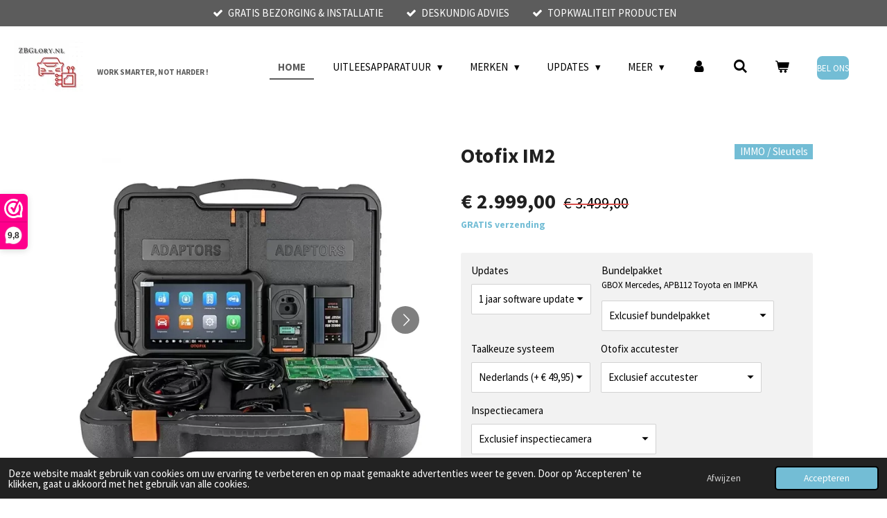

--- FILE ---
content_type: text/html; charset=UTF-8
request_url: https://www.zbglory.nl/product/11524668/otofix-im2
body_size: 27552
content:
<!DOCTYPE html>
<html lang="nl">
    <head>
        <meta http-equiv="Content-Type" content="text/html; charset=utf-8">
        <meta name="viewport" content="width=device-width, initial-scale=1.0, maximum-scale=5.0">
        <meta http-equiv="X-UA-Compatible" content="IE=edge">
        <link rel="canonical" href="https://www.zbglory.nl/product/11524668/otofix-im2">
        <link rel="sitemap" type="application/xml" href="https://www.zbglory.nl/sitemap.xml">
        <meta property="og:title" content="OTOFIX IM2 sleutel programmer immo vvdi xhorse">
        <meta property="og:url" content="https://www.zbglory.nl/product/11524668/otofix-im2">
        <base href="https://www.zbglory.nl/">
        <meta name="description" property="og:description" content="De Otofix IM2 beschikt over dezelfde functies als de Autel MaxiIM IM608 II.
&amp;nbsp;
Het is de meest geavanceerde en de unieke all in one sleutel programmering en diagnosetool. Het is uitgerust met de XP1PRO key programmeur en de MaxiFlash ECU programmeur voor volledige dekking van IMMO en programmeringsfuncties. Samen met de mogelijkheid om snel te diagnosticeren van alle modules van de meerderheid van de merken en modellen op de markt.&amp;nbsp;">
                <script nonce="20ba4f597ad2bbcfa3e6b71ae16d0b2f">
            
            window.JOUWWEB = window.JOUWWEB || {};
            window.JOUWWEB.application = window.JOUWWEB.application || {};
            window.JOUWWEB.application = {"backends":[{"domain":"jouwweb.nl","freeDomain":"jouwweb.site"},{"domain":"webador.com","freeDomain":"webadorsite.com"},{"domain":"webador.de","freeDomain":"webadorsite.com"},{"domain":"webador.fr","freeDomain":"webadorsite.com"},{"domain":"webador.es","freeDomain":"webadorsite.com"},{"domain":"webador.it","freeDomain":"webadorsite.com"},{"domain":"jouwweb.be","freeDomain":"jouwweb.site"},{"domain":"webador.ie","freeDomain":"webadorsite.com"},{"domain":"webador.co.uk","freeDomain":"webadorsite.com"},{"domain":"webador.at","freeDomain":"webadorsite.com"},{"domain":"webador.be","freeDomain":"webadorsite.com"},{"domain":"webador.ch","freeDomain":"webadorsite.com"},{"domain":"webador.ch","freeDomain":"webadorsite.com"},{"domain":"webador.mx","freeDomain":"webadorsite.com"},{"domain":"webador.com","freeDomain":"webadorsite.com"},{"domain":"webador.dk","freeDomain":"webadorsite.com"},{"domain":"webador.se","freeDomain":"webadorsite.com"},{"domain":"webador.no","freeDomain":"webadorsite.com"},{"domain":"webador.fi","freeDomain":"webadorsite.com"},{"domain":"webador.ca","freeDomain":"webadorsite.com"},{"domain":"webador.ca","freeDomain":"webadorsite.com"},{"domain":"webador.pl","freeDomain":"webadorsite.com"},{"domain":"webador.com.au","freeDomain":"webadorsite.com"},{"domain":"webador.nz","freeDomain":"webadorsite.com"}],"editorLocale":"nl-NL","editorTimezone":"Europe\/Amsterdam","editorLanguage":"nl","analytics4TrackingId":"G-E6PZPGE4QM","analyticsDimensions":[],"backendDomain":"www.jouwweb.nl","backendShortDomain":"jouwweb.nl","backendKey":"jouwweb-nl","freeWebsiteDomain":"jouwweb.site","noSsl":false,"build":{"reference":"a8e82f1"},"linkHostnames":["www.jouwweb.nl","www.webador.com","www.webador.de","www.webador.fr","www.webador.es","www.webador.it","www.jouwweb.be","www.webador.ie","www.webador.co.uk","www.webador.at","www.webador.be","www.webador.ch","fr.webador.ch","www.webador.mx","es.webador.com","www.webador.dk","www.webador.se","www.webador.no","www.webador.fi","www.webador.ca","fr.webador.ca","www.webador.pl","www.webador.com.au","www.webador.nz"],"assetsUrl":"https:\/\/assets.jwwb.nl","loginUrl":"https:\/\/www.jouwweb.nl\/inloggen","publishUrl":"https:\/\/www.jouwweb.nl\/v2\/website\/1194243\/publish-proxy","adminUserOrIp":false,"pricing":{"plans":{"lite":{"amount":"700","currency":"EUR"},"pro":{"amount":"1200","currency":"EUR"},"business":{"amount":"2400","currency":"EUR"}},"yearlyDiscount":{"price":{"amount":"0","currency":"EUR"},"ratio":0,"percent":"0%","discountPrice":{"amount":"0","currency":"EUR"},"termPricePerMonth":{"amount":"0","currency":"EUR"},"termPricePerYear":{"amount":"0","currency":"EUR"}}},"hcUrl":{"add-product-variants":"https:\/\/help.jouwweb.nl\/hc\/nl\/articles\/28594307773201","basic-vs-advanced-shipping":"https:\/\/help.jouwweb.nl\/hc\/nl\/articles\/28594268794257","html-in-head":"https:\/\/help.jouwweb.nl\/hc\/nl\/articles\/28594336422545","link-domain-name":"https:\/\/help.jouwweb.nl\/hc\/nl\/articles\/28594325307409","optimize-for-mobile":"https:\/\/help.jouwweb.nl\/hc\/nl\/articles\/28594312927121","seo":"https:\/\/help.jouwweb.nl\/hc\/nl\/sections\/28507243966737","transfer-domain-name":"https:\/\/help.jouwweb.nl\/hc\/nl\/articles\/28594325232657","website-not-secure":"https:\/\/help.jouwweb.nl\/hc\/nl\/articles\/28594252935825"}};
            window.JOUWWEB.brand = {"type":"jouwweb","name":"JouwWeb","domain":"JouwWeb.nl","supportEmail":"support@jouwweb.nl"};
                    
                window.JOUWWEB = window.JOUWWEB || {};
                window.JOUWWEB.websiteRendering = {"locale":"nl-NL","timezone":"Europe\/Amsterdam","routes":{"api\/upload\/product-field":"\/_api\/upload\/product-field","checkout\/cart":"\/winkelwagen","payment":"\/bestelling-afronden\/:publicOrderId","payment\/forward":"\/bestelling-afronden\/:publicOrderId\/forward","public-order":"\/bestelling\/:publicOrderId","checkout\/authorize":"\/winkelwagen\/authorize\/:gateway","wishlist":"\/verlanglijst"}};
                                                    window.JOUWWEB.website = {"id":1194243,"locale":"nl-NL","enabled":true,"title":"ZB GLORY","hasTitle":true,"roleOfLoggedInUser":null,"ownerLocale":"nl-NL","plan":"business","freeWebsiteDomain":"jouwweb.site","backendKey":"jouwweb-nl","currency":"EUR","defaultLocale":"nl-NL","url":"https:\/\/www.zbglory.nl\/","homepageSegmentId":4748769,"category":"webshop","isOffline":false,"isPublished":true,"locales":["nl-NL"],"allowed":{"ads":false,"credits":true,"externalLinks":true,"slideshow":true,"customDefaultSlideshow":true,"hostedAlbums":true,"moderators":true,"mailboxQuota":10,"statisticsVisitors":true,"statisticsDetailed":true,"statisticsMonths":-1,"favicon":true,"password":true,"freeDomains":2,"freeMailAccounts":1,"canUseLanguages":false,"fileUpload":true,"legacyFontSize":false,"webshop":true,"products":-1,"imageText":false,"search":true,"audioUpload":true,"videoUpload":5000,"allowDangerousForms":false,"allowHtmlCode":true,"mobileBar":true,"sidebar":true,"poll":false,"allowCustomForms":true,"allowBusinessListing":true,"allowCustomAnalytics":true,"allowAccountingLink":true,"digitalProducts":true,"sitemapElement":true},"mobileBar":{"enabled":true,"theme":"light","email":{"active":true,"value":"info@zbglory.nl"},"location":{"active":true,"value":"Goeman borgesiusstraat 89"},"phone":{"active":true,"value":"+31682804691"},"whatsapp":{"active":true,"value":"+31682804691"},"social":{"active":false,"network":"facebook"}},"webshop":{"enabled":true,"currency":"EUR","taxEnabled":true,"taxInclusive":true,"vatDisclaimerVisible":false,"orderNotice":null,"orderConfirmation":"<p>Hartelijk bedankt voor uw bestelling! U ontvangt zo spoedig mogelijk bericht van ons over de afhandeling van uw bestelling. Met vriendelijke groet, ZB Glory<\/p>","freeShipping":true,"freeShippingAmount":"175.00","shippingDisclaimerVisible":false,"pickupAllowed":true,"couponAllowed":true,"detailsPageAvailable":true,"socialMediaVisible":false,"termsPage":4750233,"termsPageUrl":"\/meer\/voorwaarden","extraTerms":null,"pricingVisible":true,"orderButtonVisible":true,"shippingAdvanced":true,"shippingAdvancedBackEnd":true,"soldOutVisible":true,"backInStockNotificationEnabled":true,"canAddProducts":true,"nextOrderNumber":2026154,"allowedServicePoints":[],"sendcloudConfigured":false,"sendcloudFallbackPublicKey":"a3d50033a59b4a598f1d7ce7e72aafdf","taxExemptionAllowed":true,"invoiceComment":"Deze factuur is tevens uw garantiebewijs (1 jaar garantie)","emptyCartVisible":true,"minimumOrderPrice":null,"productNumbersEnabled":true,"wishlistEnabled":true,"hideTaxOnCart":false},"isTreatedAsWebshop":true};                            window.JOUWWEB.cart = {"products":[],"coupon":null,"shippingCountryCode":null,"shippingChoice":null,"breakdown":[]};                            window.JOUWWEB.scripts = ["website-rendering\/webshop"];                        window.parent.JOUWWEB.colorPalette = window.JOUWWEB.colorPalette;
        </script>
                <title>OTOFIX IM2 sleutel programmer immo vvdi xhorse</title>
                                            <link href="https://primary.jwwb.nl/public/t/j/n/temp-ztvkmnoyjxyrjfzlchym/touch-icon-iphone.png?bust=1577037394" rel="apple-touch-icon" sizes="60x60">                                                <link href="https://primary.jwwb.nl/public/t/j/n/temp-ztvkmnoyjxyrjfzlchym/touch-icon-ipad.png?bust=1577037394" rel="apple-touch-icon" sizes="76x76">                                                <link href="https://primary.jwwb.nl/public/t/j/n/temp-ztvkmnoyjxyrjfzlchym/touch-icon-iphone-retina.png?bust=1577037394" rel="apple-touch-icon" sizes="120x120">                                                <link href="https://primary.jwwb.nl/public/t/j/n/temp-ztvkmnoyjxyrjfzlchym/touch-icon-ipad-retina.png?bust=1577037394" rel="apple-touch-icon" sizes="152x152">                                                <link href="https://primary.jwwb.nl/public/t/j/n/temp-ztvkmnoyjxyrjfzlchym/favicon.png?bust=1577037394" rel="shortcut icon">                                                <link href="https://primary.jwwb.nl/public/t/j/n/temp-ztvkmnoyjxyrjfzlchym/favicon.png?bust=1577037394" rel="icon">                                        <meta property="og:image" content="https&#x3A;&#x2F;&#x2F;primary.jwwb.nl&#x2F;public&#x2F;t&#x2F;j&#x2F;n&#x2F;temp-ztvkmnoyjxyrjfzlchym&#x2F;q43d56&#x2F;pd-aut-im2-1.webp">
                    <meta property="og:image" content="https&#x3A;&#x2F;&#x2F;primary.jwwb.nl&#x2F;public&#x2F;t&#x2F;j&#x2F;n&#x2F;temp-ztvkmnoyjxyrjfzlchym&#x2F;brx8jg&#x2F;2-4.jpg">
                    <meta property="og:image" content="https&#x3A;&#x2F;&#x2F;primary.jwwb.nl&#x2F;public&#x2F;t&#x2F;j&#x2F;n&#x2F;temp-ztvkmnoyjxyrjfzlchym&#x2F;g7ur8l&#x2F;235949147-466472157.jpg">
                    <meta property="og:image" content="https&#x3A;&#x2F;&#x2F;primary.jwwb.nl&#x2F;public&#x2F;t&#x2F;j&#x2F;n&#x2F;temp-ztvkmnoyjxyrjfzlchym&#x2F;wqclg3&#x2F;-483360200-1209496194.jpg">
                    <meta property="og:image" content="https&#x3A;&#x2F;&#x2F;primary.jwwb.nl&#x2F;public&#x2F;t&#x2F;j&#x2F;n&#x2F;temp-ztvkmnoyjxyrjfzlchym&#x2F;vxrxv5&#x2F;291192378139758939.jpg">
                    <meta property="og:image" content="https&#x3A;&#x2F;&#x2F;primary.jwwb.nl&#x2F;public&#x2F;t&#x2F;j&#x2F;n&#x2F;temp-ztvkmnoyjxyrjfzlchym&#x2F;reg197&#x2F;10433761461770045948.jpg">
                    <meta property="og:image" content="https&#x3A;&#x2F;&#x2F;primary.jwwb.nl&#x2F;public&#x2F;t&#x2F;j&#x2F;n&#x2F;temp-ztvkmnoyjxyrjfzlchym&#x2F;kcrd0z&#x2F;-1089597860-93661093.jpg">
                    <meta property="og:image" content="https&#x3A;&#x2F;&#x2F;primary.jwwb.nl&#x2F;public&#x2F;t&#x2F;j&#x2F;n&#x2F;temp-ztvkmnoyjxyrjfzlchym&#x2F;43xql9&#x2F;-10896525271206693961.jpg">
                    <meta property="og:image" content="https&#x3A;&#x2F;&#x2F;primary.jwwb.nl&#x2F;public&#x2F;t&#x2F;j&#x2F;n&#x2F;temp-ztvkmnoyjxyrjfzlchym&#x2F;40h1cq&#x2F;-1088288990296049153.jpg">
                    <meta property="og:image" content="https&#x3A;&#x2F;&#x2F;primary.jwwb.nl&#x2F;public&#x2F;t&#x2F;j&#x2F;n&#x2F;temp-ztvkmnoyjxyrjfzlchym&#x2F;20580h&#x2F;ideal-logo.jpg">
                                    <meta name="twitter:card" content="summary_large_image">
                        <meta property="twitter:image" content="https&#x3A;&#x2F;&#x2F;primary.jwwb.nl&#x2F;public&#x2F;t&#x2F;j&#x2F;n&#x2F;temp-ztvkmnoyjxyrjfzlchym&#x2F;q43d56&#x2F;pd-aut-im2-1.webp">
                                                    <!-- Google tag (gtag.js) -->
<script async src="https://www.googletagmanager.com/gtag/js?id=G-EZJX3Q0N5K"></script>
<script>
  window.dataLayer = window.dataLayer || [];
  function gtag(){dataLayer.push(arguments);}
  gtag('js', new Date());

  gtag('config', 'G-EZJX3Q0N5K');
</script>
<script>
document.addEventListener('contextmenu',function(e){e.preventDefault();e.stopPropagation();});
document.addEventListener('copy',function(e){e.preventDefault();e.stopPropagation();});
document.addEventListener('cut',function(e){e.preventDefault();e.stopPropagation();});
</script>
<style>
.jw-album-image img, .jw-element-image img { pointer-events: none; -webkit-touch-callout: none; }
.pswp__share-tooltip .pswp__share--download { display: none; }
</style>                            <script src="https://www.googletagmanager.com/gtag/js?id=G-EZJX3Q0N5K" nonce="20ba4f597ad2bbcfa3e6b71ae16d0b2f" data-turbo-track="reload" async></script>
<script src="https://plausible.io/js/script.manual.js" nonce="20ba4f597ad2bbcfa3e6b71ae16d0b2f" data-turbo-track="reload" defer data-domain="shard18.jouwweb.nl"></script>
<link rel="stylesheet" type="text/css" href="https://gfonts.jwwb.nl/css?display=fallback&amp;family=Source+Sans+Pro%3A400%2C700%2C400italic%2C700italic" nonce="20ba4f597ad2bbcfa3e6b71ae16d0b2f" data-turbo-track="dynamic">
<script src="https://assets.jwwb.nl/assets/build/website-rendering/nl-NL.js?bust=af8dcdef13a1895089e9" nonce="20ba4f597ad2bbcfa3e6b71ae16d0b2f" data-turbo-track="reload" defer></script>
<script src="https://assets.jwwb.nl/assets/website-rendering/runtime.cee983c75391f900fb05.js?bust=4ce5de21b577bc4120dd" nonce="20ba4f597ad2bbcfa3e6b71ae16d0b2f" data-turbo-track="reload" defer></script>
<script src="https://assets.jwwb.nl/assets/website-rendering/812.881ee67943804724d5af.js?bust=78ab7ad7d6392c42d317" nonce="20ba4f597ad2bbcfa3e6b71ae16d0b2f" data-turbo-track="reload" defer></script>
<script src="https://assets.jwwb.nl/assets/website-rendering/main.6f3b76e6daa809beb5d3.js?bust=4fe49ad11687c7986bba" nonce="20ba4f597ad2bbcfa3e6b71ae16d0b2f" data-turbo-track="reload" defer></script>
<link rel="preload" href="https://assets.jwwb.nl/assets/website-rendering/styles.b83234e565c3f5d36f30.css?bust=04d802c8a3278e841c1d" as="style">
<link rel="preload" href="https://assets.jwwb.nl/assets/website-rendering/fonts/icons-website-rendering/font/website-rendering.woff2?bust=bd2797014f9452dadc8e" as="font" crossorigin>
<link rel="preconnect" href="https://gfonts.jwwb.nl">
<link rel="stylesheet" type="text/css" href="https://assets.jwwb.nl/assets/website-rendering/styles.b83234e565c3f5d36f30.css?bust=04d802c8a3278e841c1d" nonce="20ba4f597ad2bbcfa3e6b71ae16d0b2f" data-turbo-track="dynamic">
<link rel="preconnect" href="https://assets.jwwb.nl">
<link rel="preconnect" href="https://www.google-analytics.com">
<link rel="stylesheet" type="text/css" href="https://primary.jwwb.nl/public/t/j/n/temp-ztvkmnoyjxyrjfzlchym/style.css?bust=1769117121" nonce="20ba4f597ad2bbcfa3e6b71ae16d0b2f" data-turbo-track="dynamic">    </head>
    <body
        id="top"
        class="jw-is-no-slideshow jw-header-is-image-text jw-is-segment-product jw-is-frontend jw-is-no-sidebar jw-is-messagebar jw-is-no-touch-device jw-is-no-mobile"
                                    data-jouwweb-page="11524668"
                                                data-jouwweb-segment-id="11524668"
                                                data-jouwweb-segment-type="product"
                                                data-template-threshold="960"
                                                data-template-name="business-banner&#x7C;skew"
                            itemscope
        itemtype="https://schema.org/Product"
    >
                                    <meta itemprop="url" content="https://www.zbglory.nl/product/11524668/otofix-im2">
        <a href="#main-content" class="jw-skip-link">
            Ga direct naar de hoofdinhoud        </a>
        <div class="jw-background"></div>
        <div class="jw-body">
            <div class="jw-mobile-menu jw-mobile-is-text js-mobile-menu">
            <button
            type="button"
            class="jw-mobile-menu__button jw-mobile-toggle"
            aria-label="Open / sluit menu"
        >
            <span class="jw-icon-burger"></span>
        </button>
        <div class="jw-mobile-header jw-mobile-header--image-text">
        <a            class="jw-mobile-header-content"
                            href="/"
                        >
                            <img class="jw-mobile-logo jw-mobile-logo--square" src="https://primary.jwwb.nl/public/t/j/n/temp-ztvkmnoyjxyrjfzlchym/zbgloty-logo-rood-high.jpg?enable-io=true&amp;enable=upscale&amp;height=70" srcset="https://primary.jwwb.nl/public/t/j/n/temp-ztvkmnoyjxyrjfzlchym/zbgloty-logo-rood-high.jpg?enable-io=true&amp;enable=upscale&amp;height=70 1x, https://primary.jwwb.nl/public/t/j/n/temp-ztvkmnoyjxyrjfzlchym/zbgloty-logo-rood-high.jpg?enable-io=true&amp;enable=upscale&amp;height=140&amp;quality=70 2x" alt="ZB GLORY" title="ZB GLORY">                                        <div class="jw-mobile-text">
                    <span style="display: inline-block; font-size: 16px;"><span style="display: inline-block; font-size: 16px;"> <span style="display: inline-block; font-size: 16px;"><span style="display: inline-block; font-size: 16px;"><span style="font-size: 70%;">WORK SMArter, Not harder !</span></span></span> </span></span>                </div>
                    </a>
    </div>

        <a
        href="/winkelwagen"
        class="jw-mobile-menu__button jw-mobile-header-cart"
        aria-label="Bekijk winkelwagen"
    >
        <span class="jw-icon-badge-wrapper">
            <span class="website-rendering-icon-basket" aria-hidden="true"></span>
            <span class="jw-icon-badge hidden" aria-hidden="true"></span>
        </span>
    </a>
    
    </div>
    <div class="jw-mobile-menu-search jw-mobile-menu-search--hidden">
        <form
            action="/zoeken"
            method="get"
            class="jw-mobile-menu-search__box"
        >
            <input
                type="text"
                name="q"
                value=""
                placeholder="Zoeken..."
                class="jw-mobile-menu-search__input"
                aria-label="Zoeken"
            >
            <button type="submit" class="jw-btn jw-btn--style-flat jw-mobile-menu-search__button" aria-label="Zoeken">
                <span class="website-rendering-icon-search" aria-hidden="true"></span>
            </button>
            <button type="button" class="jw-btn jw-btn--style-flat jw-mobile-menu-search__button js-cancel-search" aria-label="Zoekopdracht annuleren">
                <span class="website-rendering-icon-cancel" aria-hidden="true"></span>
            </button>
        </form>
    </div>
            <div class="message-bar message-bar--accent"><div class="message-bar__container"><ul class="message-bar-usps"><li class="message-bar-usps__item"><i class="website-rendering-icon-ok"></i><span>GRATIS BEZORGING &amp; INSTALLATIE</span></li><li class="message-bar-usps__item"><i class="website-rendering-icon-ok"></i><span>DESKUNDIG ADVIES</span></li><li class="message-bar-usps__item"><i class="website-rendering-icon-ok"></i><span>TOPKWALITEIT PRODUCTEN </span></li></ul></div></div><script nonce="20ba4f597ad2bbcfa3e6b71ae16d0b2f">
    JOUWWEB.templateConfig = {
        header: {
            mobileSelector: '.jw-mobile-menu',
            updatePusher: function (headerHeight, state) {
                $('.jw-menu-clone').css('top', headerHeight);
            },
        },
    };
</script>
<header class="header-wrap js-topbar-content-container">
    <div class="header">
        <div class="jw-header-logo">
            <div
    id="jw-header-image-container"
    class="jw-header jw-header-image jw-header-image-toggle"
    style="flex-basis: 100px; max-width: 100px; flex-shrink: 1;"
>
            <a href="/">
        <img id="jw-header-image" data-image-id="118948135" srcset="https://primary.jwwb.nl/public/t/j/n/temp-ztvkmnoyjxyrjfzlchym/zbgloty-logo-rood-high.jpg?enable-io=true&amp;width=100 100w, https://primary.jwwb.nl/public/t/j/n/temp-ztvkmnoyjxyrjfzlchym/zbgloty-logo-rood-high.jpg?enable-io=true&amp;width=200 200w" class="jw-header-image" title="ZB GLORY" style="max-height: 80px;" sizes="100px" width="100" height="75" intrinsicsize="100.00 x 75.00" alt="ZB GLORY">                </a>
    </div>
        <div
    class="jw-header jw-header-title-container jw-header-text jw-header-text-toggle"
    data-stylable="true"
>
    <a        id="jw-header-title"
        class="jw-header-title"
                    href="/"
            >
        <span style="display: inline-block; font-size: 16px;"><span style="display: inline-block; font-size: 16px;"> <span style="display: inline-block; font-size: 16px;"><span style="display: inline-block; font-size: 16px;"><span style="font-size: 70%;">WORK SMArter, Not harder !</span></span></span> </span></span>    </a>
</div>
</div>
    </div>
    <nav class="menu jw-menu-copy">
        <ul
    id="jw-menu"
    class="jw-menu jw-menu-horizontal"
            >
            <li
    class="jw-menu-item jw-menu-is-active"
>
        <a        class="jw-menu-link js-active-menu-item"
        href="/"                                            data-page-link-id="4748769"
                            >
                <span class="">
            HOME        </span>
            </a>
                </li>
            <li
    class="jw-menu-item jw-menu-has-submenu"
>
        <a        class="jw-menu-link"
        href="/uitleesapparatuur"                                            data-page-link-id="4851285"
                            >
                <span class="">
            UITLEESAPPARATUUR        </span>
                    <span class="jw-arrow jw-arrow-toplevel"></span>
            </a>
                    <ul
            class="jw-submenu"
                    >
                            <li
    class="jw-menu-item"
>
        <a        class="jw-menu-link"
        href="/uitleesapparatuur/professioneel-uitleesapparaat"                                            data-page-link-id="10006134"
                            >
                <span class="">
            PROFESSIONEEL UITLEESAPPARAAT        </span>
            </a>
                </li>
                            <li
    class="jw-menu-item"
>
        <a        class="jw-menu-link"
        href="/uitleesapparatuur/semi-professioneel-uitleesapparaat"                                            data-page-link-id="15857793"
                            >
                <span class="">
            SEMI-PROFESSIONEEL UITLEESAPPARAAT        </span>
            </a>
                </li>
                            <li
    class="jw-menu-item"
>
        <a        class="jw-menu-link"
        href="/uitleesapparatuur/basis-universeel-uitleesapparaat"                                            data-page-link-id="10006225"
                            >
                <span class="">
            (BASIS) UNIVERSEEL UITLEESAPPARAAT        </span>
            </a>
                </li>
                            <li
    class="jw-menu-item"
>
        <a        class="jw-menu-link"
        href="/uitleesapparatuur/obfcm-uitleesapparaat"                                            data-page-link-id="23204874"
                            >
                <span class="">
            OBFCM UITLEESAPPARAAT        </span>
            </a>
                </li>
                            <li
    class="jw-menu-item"
>
        <a        class="jw-menu-link"
        href="/uitleesapparatuur/elektrische-auto-s-uitleesapparaat"                                            data-page-link-id="23026439"
                            >
                <span class="">
            ELEKTRISCHE AUTO&#039;S UITLEESAPPARAAT        </span>
            </a>
                </li>
                            <li
    class="jw-menu-item"
>
        <a        class="jw-menu-link"
        href="/uitleesapparatuur/vrachtwagens-agriculture"                                            data-page-link-id="10006236"
                            >
                <span class="">
            VRACHTWAGENS &amp; AGRICULTURE        </span>
            </a>
                </li>
                            <li
    class="jw-menu-item"
>
        <a        class="jw-menu-link"
        href="/uitleesapparatuur/sleutel-uitleesapparaat"                                            data-page-link-id="14743176"
                            >
                <span class="">
            SLEUTEL UITLEESAPPARAAT        </span>
            </a>
                </li>
                            <li
    class="jw-menu-item"
>
        <a        class="jw-menu-link"
        href="/uitleesapparatuur/tpms"                                            data-page-link-id="4896595"
                            >
                <span class="">
            TPMS        </span>
            </a>
                </li>
                            <li
    class="jw-menu-item"
>
        <a        class="jw-menu-link"
        href="/uitleesapparatuur/meetapparatuur"                                            data-page-link-id="4896609"
                            >
                <span class="">
            MEETAPPARATUUR        </span>
            </a>
                </li>
                            <li
    class="jw-menu-item"
>
        <a        class="jw-menu-link"
        href="/uitleesapparatuur/accutester"                                            data-page-link-id="4896606"
                            >
                <span class="">
            ACCUTESTER        </span>
            </a>
                </li>
                            <li
    class="jw-menu-item"
>
        <a        class="jw-menu-link"
        href="/uitleesapparatuur/inspectiecamera"                                            data-page-link-id="4896614"
                            >
                <span class="">
            INSPECTIECAMERA        </span>
            </a>
                </li>
                            <li
    class="jw-menu-item"
>
        <a        class="jw-menu-link"
        href="/uitleesapparatuur/oscilloscoop"                                            data-page-link-id="4896596"
                            >
                <span class="">
            OSCILLOSCOOP        </span>
            </a>
                </li>
                            <li
    class="jw-menu-item"
>
        <a        class="jw-menu-link"
        href="/uitleesapparatuur/rookmachine"                                            data-page-link-id="5268513"
                            >
                <span class="">
            ROOKMACHINE        </span>
            </a>
                </li>
                            <li
    class="jw-menu-item"
>
        <a        class="jw-menu-link"
        href="/uitleesapparatuur/verloop-stekkers-vci"                                            data-page-link-id="9264267"
                            >
                <span class="">
            (VERLOOP) STEKKERS &amp; VCI        </span>
            </a>
                </li>
                    </ul>
        </li>
            <li
    class="jw-menu-item jw-menu-has-submenu"
>
        <a        class="jw-menu-link"
        href="/merken"                                            data-page-link-id="4799253"
                            >
                <span class="">
            MERKEN        </span>
                    <span class="jw-arrow jw-arrow-toplevel"></span>
            </a>
                    <ul
            class="jw-submenu"
                    >
                            <li
    class="jw-menu-item jw-menu-has-submenu"
>
        <a        class="jw-menu-link"
        href="/merken/autel"                                            data-page-link-id="4825400"
                            >
                <span class="">
            AUTEL        </span>
                    <span class="jw-arrow"></span>
            </a>
                    <ul
            class="jw-submenu"
                    >
                            <li
    class="jw-menu-item"
>
        <a        class="jw-menu-link"
        href="/merken/autel/autel-uitleesapparatuur"                                            data-page-link-id="21155363"
                            >
                <span class="">
            AUTEL UITLEESAPPARATUUR        </span>
            </a>
                </li>
                            <li
    class="jw-menu-item"
>
        <a        class="jw-menu-link"
        href="/merken/autel/autel-handscanners"                                            data-page-link-id="21155393"
                            >
                <span class="">
            AUTEL HANDSCANNERS        </span>
            </a>
                </li>
                            <li
    class="jw-menu-item"
>
        <a        class="jw-menu-link"
        href="/merken/autel/autel-sleutelapparatuur"                                            data-page-link-id="21155376"
                            >
                <span class="">
            AUTEL SLEUTELAPPARATUUR        </span>
            </a>
                </li>
                            <li
    class="jw-menu-item"
>
        <a        class="jw-menu-link"
        href="/merken/autel/autel-tpms"                                            data-page-link-id="21155416"
                            >
                <span class="">
            AUTEL TPMS        </span>
            </a>
                </li>
                            <li
    class="jw-menu-item jw-menu-has-submenu"
>
        <a        class="jw-menu-link"
        href="/merken/autel/autel-updates-2"                                            data-page-link-id="21155470"
                            >
                <span class="">
            AUTEL UPDATES        </span>
                    <span class="jw-arrow"></span>
            </a>
                    <ul
            class="jw-submenu"
                    >
                            <li
    class="jw-menu-item"
>
        <a        class="jw-menu-link"
        href="/merken/autel/autel-updates-2/autel-adas-updates-1"                                            data-page-link-id="23341035"
                            >
                <span class="">
            AUTEL ADAS UPDATES        </span>
            </a>
                </li>
                            <li
    class="jw-menu-item"
>
        <a        class="jw-menu-link"
        href="/merken/autel/autel-updates-2/autel-maxicom-updates-mk-1"                                            data-page-link-id="21155483"
                            >
                <span class="">
            AUTEL MAXICOM UPDATES (MK)        </span>
            </a>
                </li>
                            <li
    class="jw-menu-item"
>
        <a        class="jw-menu-link"
        href="/merken/autel/autel-updates-2/autel-maxisys-updates-ms-1"                                            data-page-link-id="21155494"
                            >
                <span class="">
            AUTEL MAXISYS UPDATES (MS)        </span>
            </a>
                </li>
                            <li
    class="jw-menu-item"
>
        <a        class="jw-menu-link"
        href="/merken/autel/autel-updates-2/autel-maxipro-updates-mp"                                            data-page-link-id="21155496"
                            >
                <span class="">
            AUTEL MAXIPRO UPDATES (MP)        </span>
            </a>
                </li>
                            <li
    class="jw-menu-item"
>
        <a        class="jw-menu-link"
        href="/merken/autel/autel-updates-2/autel-maxidas-updates-md-1"                                            data-page-link-id="21155506"
                            >
                <span class="">
            AUTEL MAXIDAS UPDATES (MD)        </span>
            </a>
                </li>
                            <li
    class="jw-menu-item"
>
        <a        class="jw-menu-link"
        href="/merken/autel/autel-updates-2/autel-maxiim-software-updates-1"                                            data-page-link-id="21155512"
                            >
                <span class="">
            AUTEL MAXIIM SOFTWARE UPDATES        </span>
            </a>
                </li>
                            <li
    class="jw-menu-item"
>
        <a        class="jw-menu-link"
        href="/merken/autel/autel-updates-2/autel-maxicheck-update-mx-1"                                            data-page-link-id="21155519"
                            >
                <span class="">
            AUTEL MAXICHECK UPDATE (MX(        </span>
            </a>
                </li>
                    </ul>
        </li>
                            <li
    class="jw-menu-item"
>
        <a        class="jw-menu-link"
        href="/merken/autel/autel-gereedschap"                                            data-page-link-id="21155450"
                            >
                <span class="">
            AUTEL GEREEDSCHAP        </span>
            </a>
                </li>
                            <li
    class="jw-menu-item"
>
        <a        class="jw-menu-link"
        href="/merken/autel/autel-inspectiecamera"                                            data-page-link-id="21156689"
                            >
                <span class="">
            AUTEL INSPECTIECAMERA        </span>
            </a>
                </li>
                    </ul>
        </li>
                            <li
    class="jw-menu-item jw-menu-has-submenu"
>
        <a        class="jw-menu-link"
        href="/merken/launch-x431"                                            data-page-link-id="4825401"
                            >
                <span class="">
            LAUNCH X431        </span>
                    <span class="jw-arrow"></span>
            </a>
                    <ul
            class="jw-submenu"
                    >
                            <li
    class="jw-menu-item"
>
        <a        class="jw-menu-link"
        href="/merken/launch-x431/launch-uitleesapparatuur"                                            data-page-link-id="21157077"
                            >
                <span class="">
            LAUNCH UITLEESAPPARATUUR        </span>
            </a>
                </li>
                            <li
    class="jw-menu-item"
>
        <a        class="jw-menu-link"
        href="/merken/launch-x431/launch-vrachtwagen-agriculture"                                            data-page-link-id="21157103"
                            >
                <span class="">
            LAUNCH VRACHTWAGEN &amp; AGRICULTURE        </span>
            </a>
                </li>
                            <li
    class="jw-menu-item"
>
        <a        class="jw-menu-link"
        href="/merken/launch-x431/launch-sleutelapparatuur"                                            data-page-link-id="21157129"
                            >
                <span class="">
            LAUNCH SLEUTELAPPARATUUR        </span>
            </a>
                </li>
                            <li
    class="jw-menu-item"
>
        <a        class="jw-menu-link"
        href="/merken/launch-x431/launch-updates"                                            data-page-link-id="21157543"
                            >
                <span class="">
            LAUNCH UPDATES        </span>
            </a>
                </li>
                            <li
    class="jw-menu-item"
>
        <a        class="jw-menu-link"
        href="/merken/launch-x431/launch-handscanners"                                            data-page-link-id="21157159"
                            >
                <span class="">
            LAUNCH HANDSCANNERS        </span>
            </a>
                </li>
                            <li
    class="jw-menu-item"
>
        <a        class="jw-menu-link"
        href="/merken/launch-x431/launch-tpms"                                            data-page-link-id="21157427"
                            >
                <span class="">
            LAUNCH TPMS        </span>
            </a>
                </li>
                            <li
    class="jw-menu-item"
>
        <a        class="jw-menu-link"
        href="/merken/launch-x431/launch-gereedschap"                                            data-page-link-id="21157446"
                            >
                <span class="">
            LAUNCH GEREEDSCHAP        </span>
            </a>
                </li>
                    </ul>
        </li>
                            <li
    class="jw-menu-item jw-menu-has-submenu"
>
        <a        class="jw-menu-link"
        href="/merken/topdon"                                            data-page-link-id="5255075"
                            >
                <span class="">
            TOPDON        </span>
                    <span class="jw-arrow"></span>
            </a>
                    <ul
            class="jw-submenu"
                    >
                            <li
    class="jw-menu-item"
>
        <a        class="jw-menu-link"
        href="/merken/topdon/topdon-uitleesapparatuur"                                            data-page-link-id="23221942"
                            >
                <span class="">
            TOPDON UITLEESAPPARATUUR        </span>
            </a>
                </li>
                            <li
    class="jw-menu-item"
>
        <a        class="jw-menu-link"
        href="/merken/topdon/topdon-updates-1"                                            data-page-link-id="26383119"
                            >
                <span class="">
            TOPDON UPDATES        </span>
            </a>
                </li>
                            <li
    class="jw-menu-item"
>
        <a        class="jw-menu-link"
        href="/merken/topdon/topdon-adas"                                            data-page-link-id="22975439"
                            >
                <span class="">
            TOPDON ADAS        </span>
            </a>
                </li>
                    </ul>
        </li>
                            <li
    class="jw-menu-item"
>
        <a        class="jw-menu-link"
        href="/merken/otofix"                                            data-page-link-id="15849888"
                            >
                <span class="">
            OTOFIX        </span>
            </a>
                </li>
                    </ul>
        </li>
            <li
    class="jw-menu-item jw-menu-has-submenu"
>
        <a        class="jw-menu-link"
        href="/updates"                                            data-page-link-id="16101051"
                            >
                <span class="">
            UPDATES        </span>
                    <span class="jw-arrow jw-arrow-toplevel"></span>
            </a>
                    <ul
            class="jw-submenu"
                    >
                            <li
    class="jw-menu-item jw-menu-has-submenu"
>
        <a        class="jw-menu-link"
        href="/updates/autel-updates"                                            data-page-link-id="17749564"
                            >
                <span class="">
            AUTEL UPDATES        </span>
                    <span class="jw-arrow"></span>
            </a>
                    <ul
            class="jw-submenu"
                    >
                            <li
    class="jw-menu-item"
>
        <a        class="jw-menu-link"
        href="/updates/autel-updates/autel-maxicom-updates-mk"                                            data-page-link-id="17750945"
                            >
                <span class="">
            AUTEL MAXICOM UPDATES (MK)        </span>
            </a>
                </li>
                            <li
    class="jw-menu-item"
>
        <a        class="jw-menu-link"
        href="/updates/autel-updates/autel-maxisys-updates-ms"                                            data-page-link-id="17750898"
                            >
                <span class="">
            AUTEL MAXISYS UPDATES (MS)        </span>
            </a>
                </li>
                            <li
    class="jw-menu-item"
>
        <a        class="jw-menu-link"
        href="/updates/autel-updates/autel-maxipro-updates-mp-1"                                            data-page-link-id="17750913"
                            >
                <span class="">
            AUTEL MAXIPRO UPDATES (MP)        </span>
            </a>
                </li>
                            <li
    class="jw-menu-item"
>
        <a        class="jw-menu-link"
        href="/updates/autel-updates/autel-maxidas-updates-md"                                            data-page-link-id="17750923"
                            >
                <span class="">
            AUTEL MAXIDAS UPDATES (MD)        </span>
            </a>
                </li>
                            <li
    class="jw-menu-item"
>
        <a        class="jw-menu-link"
        href="/updates/autel-updates/autel-maxiim-software-updates"                                            data-page-link-id="17752095"
                            >
                <span class="">
            AUTEL MAXIIM SOFTWARE UPDATES        </span>
            </a>
                </li>
                            <li
    class="jw-menu-item"
>
        <a        class="jw-menu-link"
        href="/updates/autel-updates/autel-maxicheck-update-mx"                                            data-page-link-id="17750964"
                            >
                <span class="">
            AUTEL MAXICHECK UPDATE (MX(        </span>
            </a>
                </li>
                            <li
    class="jw-menu-item"
>
        <a        class="jw-menu-link"
        href="/updates/autel-updates/autel-adas-updates"                                            data-page-link-id="23340920"
                            >
                <span class="">
            AUTEL ADAS UPDATES        </span>
            </a>
                </li>
                    </ul>
        </li>
                            <li
    class="jw-menu-item"
>
        <a        class="jw-menu-link"
        href="/updates/launch-x431-updates"                                            data-page-link-id="17749483"
                            >
                <span class="">
            LAUNCH X431 UPDATES        </span>
            </a>
                </li>
                            <li
    class="jw-menu-item"
>
        <a        class="jw-menu-link"
        href="/updates/topdon-updates"                                            data-page-link-id="17749525"
                            >
                <span class="">
            TOPDON UPDATES        </span>
            </a>
                </li>
                            <li
    class="jw-menu-item"
>
        <a        class="jw-menu-link"
        href="/updates/otofix-updates"                                            data-page-link-id="17749535"
                            >
                <span class="">
            OTOFIX UPDATES        </span>
            </a>
                </li>
                            <li
    class="jw-menu-item"
>
        <a        class="jw-menu-link"
        href="/updates/thinkcar-thinktool-updates"                                            data-page-link-id="17749545"
                            >
                <span class="">
            THINKCAR (THINKTOOL) UPDATES        </span>
            </a>
                </li>
                    </ul>
        </li>
            <li
    class="jw-menu-item jw-menu-has-submenu"
>
        <a        class="jw-menu-link"
        href="/meer"                                            data-page-link-id="7174008"
                            >
                <span class="">
            MEER        </span>
                    <span class="jw-arrow jw-arrow-toplevel"></span>
            </a>
                    <ul
            class="jw-submenu"
                    >
                            <li
    class="jw-menu-item"
>
        <a        class="jw-menu-link"
        href="/meer/infohoek"                                            data-page-link-id="6426524"
                            >
                <span class="">
            INFOHOEK        </span>
            </a>
                </li>
                            <li
    class="jw-menu-item"
>
        <a        class="jw-menu-link"
        href="/meer/over-ons"                                            data-page-link-id="4750481"
                            >
                <span class="">
            OVER ONS        </span>
            </a>
                </li>
                            <li
    class="jw-menu-item"
>
        <a        class="jw-menu-link"
        href="/meer/foto-s"                                            data-page-link-id="7174014"
                            >
                <span class="">
            FOTO&#039;S        </span>
            </a>
                </li>
                            <li
    class="jw-menu-item"
>
        <a        class="jw-menu-link"
        href="/meer/nieuwsbrief"                                            data-page-link-id="9246509"
                            >
                <span class="">
            NIEUWSBRIEF        </span>
            </a>
                </li>
                            <li
    class="jw-menu-item"
>
        <a        class="jw-menu-link"
        href="/meer/klachten"                                            data-page-link-id="6679010"
                            >
                <span class="">
            KLACHTEN        </span>
            </a>
                </li>
                            <li
    class="jw-menu-item"
>
        <a        class="jw-menu-link"
        href="/meer/spoed-verzending"                                            data-page-link-id="6704339"
                            >
                <span class="">
            (SPOED) VERZENDING        </span>
            </a>
                </li>
                            <li
    class="jw-menu-item"
>
        <a        class="jw-menu-link"
        href="/meer/privacy-policy"                                            data-page-link-id="6677784"
                            >
                <span class="">
            PRIVACY POLICY        </span>
            </a>
                </li>
                            <li
    class="jw-menu-item"
>
        <a        class="jw-menu-link"
        href="/meer/reviews"                                            data-page-link-id="19157991"
                            >
                <span class="">
            REVIEWS        </span>
            </a>
                </li>
                            <li
    class="jw-menu-item"
>
        <a        class="jw-menu-link"
        href="/meer/klantenservice"                                            data-page-link-id="4784630"
                            >
                <span class="">
            KLANTENSERVICE        </span>
            </a>
                </li>
                            <li
    class="jw-menu-item"
>
        <a        class="jw-menu-link"
        href="/meer/herroepsingsrecht"                                            data-page-link-id="10189502"
                            >
                <span class="">
            HERROEPSINGSRECHT        </span>
            </a>
                </li>
                            <li
    class="jw-menu-item"
>
        <a        class="jw-menu-link"
        href="/meer/voorwaarden"                                            data-page-link-id="4750233"
                            >
                <span class="">
            VOORWAARDEN        </span>
            </a>
                </li>
                    </ul>
        </li>
            <li
    class="jw-menu-item"
>
        <a        class="jw-menu-link jw-menu-link--icon"
        href="/account"                                                            title="Account"
            >
                                <span class="website-rendering-icon-user"></span>
                            <span class="hidden-desktop-horizontal-menu">
            Account        </span>
            </a>
                </li>
            <li
    class="jw-menu-item jw-menu-search-item"
>
        <button        class="jw-menu-link jw-menu-link--icon jw-text-button"
                                                                    title="Zoeken"
            >
                                <span class="website-rendering-icon-search"></span>
                            <span class="hidden-desktop-horizontal-menu">
            Zoeken        </span>
            </button>
                
            <div class="jw-popover-container jw-popover-container--inline is-hidden">
                <div class="jw-popover-backdrop"></div>
                <div class="jw-popover">
                    <div class="jw-popover__arrow"></div>
                    <div class="jw-popover__content jw-section-white">
                        <form  class="jw-search" action="/zoeken" method="get">
                            
                            <input class="jw-search__input" type="text" name="q" value="" placeholder="Zoeken..." aria-label="Zoeken" >
                            <button class="jw-search__submit" type="submit" aria-label="Zoeken">
                                <span class="website-rendering-icon-search" aria-hidden="true"></span>
                            </button>
                        </form>
                    </div>
                </div>
            </div>
                        </li>
            <li
    class="jw-menu-item jw-menu-wishlist-item js-menu-wishlist-item jw-menu-wishlist-item--hidden"
>
        <a        class="jw-menu-link jw-menu-link--icon"
        href="/verlanglijst"                                                            title="Verlanglijst"
            >
                                    <span class="jw-icon-badge-wrapper">
                        <span class="website-rendering-icon-heart"></span>
                                            <span class="jw-icon-badge hidden">
                    0                </span>
                            <span class="hidden-desktop-horizontal-menu">
            Verlanglijst        </span>
            </a>
                </li>
            <li
    class="jw-menu-item js-menu-cart-item "
>
        <a        class="jw-menu-link jw-menu-link--icon"
        href="/winkelwagen"                                                            title="Winkelwagen"
            >
                                    <span class="jw-icon-badge-wrapper">
                        <span class="website-rendering-icon-basket"></span>
                                            <span class="jw-icon-badge hidden">
                    0                </span>
                            <span class="hidden-desktop-horizontal-menu">
            Winkelwagen        </span>
            </a>
                </li>
    
    <div
    class="jw-menu-item jw-menu-cta"
    >
    <a
       title="BEL&#x20;ONS"
       class="jw-btn jw-btn--size-small"
                  href="tel&#x3A;&#x2B;31682804691"
                  >
        <span class="jw-btn-caption">
            BEL ONS        </span>
    </a>
</div>
</ul>

    <script nonce="20ba4f597ad2bbcfa3e6b71ae16d0b2f" id="jw-mobile-menu-template" type="text/template">
        <ul id="jw-menu" class="jw-menu jw-menu-horizontal jw-menu-spacing--mobile-bar">
                            <li
    class="jw-menu-item jw-menu-search-item"
>
                
                 <li class="jw-menu-item jw-mobile-menu-search-item">
                    <form class="jw-search" action="/zoeken" method="get">
                        <input class="jw-search__input" type="text" name="q" value="" placeholder="Zoeken..." aria-label="Zoeken">
                        <button class="jw-search__submit" type="submit" aria-label="Zoeken">
                            <span class="website-rendering-icon-search" aria-hidden="true"></span>
                        </button>
                    </form>
                </li>
                        </li>
                            <li
    class="jw-menu-item jw-menu-is-active"
>
        <a        class="jw-menu-link js-active-menu-item"
        href="/"                                            data-page-link-id="4748769"
                            >
                <span class="">
            HOME        </span>
            </a>
                </li>
                            <li
    class="jw-menu-item jw-menu-has-submenu"
>
        <a        class="jw-menu-link"
        href="/uitleesapparatuur"                                            data-page-link-id="4851285"
                            >
                <span class="">
            UITLEESAPPARATUUR        </span>
                    <span class="jw-arrow jw-arrow-toplevel"></span>
            </a>
                    <ul
            class="jw-submenu"
                    >
                            <li
    class="jw-menu-item"
>
        <a        class="jw-menu-link"
        href="/uitleesapparatuur/professioneel-uitleesapparaat"                                            data-page-link-id="10006134"
                            >
                <span class="">
            PROFESSIONEEL UITLEESAPPARAAT        </span>
            </a>
                </li>
                            <li
    class="jw-menu-item"
>
        <a        class="jw-menu-link"
        href="/uitleesapparatuur/semi-professioneel-uitleesapparaat"                                            data-page-link-id="15857793"
                            >
                <span class="">
            SEMI-PROFESSIONEEL UITLEESAPPARAAT        </span>
            </a>
                </li>
                            <li
    class="jw-menu-item"
>
        <a        class="jw-menu-link"
        href="/uitleesapparatuur/basis-universeel-uitleesapparaat"                                            data-page-link-id="10006225"
                            >
                <span class="">
            (BASIS) UNIVERSEEL UITLEESAPPARAAT        </span>
            </a>
                </li>
                            <li
    class="jw-menu-item"
>
        <a        class="jw-menu-link"
        href="/uitleesapparatuur/obfcm-uitleesapparaat"                                            data-page-link-id="23204874"
                            >
                <span class="">
            OBFCM UITLEESAPPARAAT        </span>
            </a>
                </li>
                            <li
    class="jw-menu-item"
>
        <a        class="jw-menu-link"
        href="/uitleesapparatuur/elektrische-auto-s-uitleesapparaat"                                            data-page-link-id="23026439"
                            >
                <span class="">
            ELEKTRISCHE AUTO&#039;S UITLEESAPPARAAT        </span>
            </a>
                </li>
                            <li
    class="jw-menu-item"
>
        <a        class="jw-menu-link"
        href="/uitleesapparatuur/vrachtwagens-agriculture"                                            data-page-link-id="10006236"
                            >
                <span class="">
            VRACHTWAGENS &amp; AGRICULTURE        </span>
            </a>
                </li>
                            <li
    class="jw-menu-item"
>
        <a        class="jw-menu-link"
        href="/uitleesapparatuur/sleutel-uitleesapparaat"                                            data-page-link-id="14743176"
                            >
                <span class="">
            SLEUTEL UITLEESAPPARAAT        </span>
            </a>
                </li>
                            <li
    class="jw-menu-item"
>
        <a        class="jw-menu-link"
        href="/uitleesapparatuur/tpms"                                            data-page-link-id="4896595"
                            >
                <span class="">
            TPMS        </span>
            </a>
                </li>
                            <li
    class="jw-menu-item"
>
        <a        class="jw-menu-link"
        href="/uitleesapparatuur/meetapparatuur"                                            data-page-link-id="4896609"
                            >
                <span class="">
            MEETAPPARATUUR        </span>
            </a>
                </li>
                            <li
    class="jw-menu-item"
>
        <a        class="jw-menu-link"
        href="/uitleesapparatuur/accutester"                                            data-page-link-id="4896606"
                            >
                <span class="">
            ACCUTESTER        </span>
            </a>
                </li>
                            <li
    class="jw-menu-item"
>
        <a        class="jw-menu-link"
        href="/uitleesapparatuur/inspectiecamera"                                            data-page-link-id="4896614"
                            >
                <span class="">
            INSPECTIECAMERA        </span>
            </a>
                </li>
                            <li
    class="jw-menu-item"
>
        <a        class="jw-menu-link"
        href="/uitleesapparatuur/oscilloscoop"                                            data-page-link-id="4896596"
                            >
                <span class="">
            OSCILLOSCOOP        </span>
            </a>
                </li>
                            <li
    class="jw-menu-item"
>
        <a        class="jw-menu-link"
        href="/uitleesapparatuur/rookmachine"                                            data-page-link-id="5268513"
                            >
                <span class="">
            ROOKMACHINE        </span>
            </a>
                </li>
                            <li
    class="jw-menu-item"
>
        <a        class="jw-menu-link"
        href="/uitleesapparatuur/verloop-stekkers-vci"                                            data-page-link-id="9264267"
                            >
                <span class="">
            (VERLOOP) STEKKERS &amp; VCI        </span>
            </a>
                </li>
                    </ul>
        </li>
                            <li
    class="jw-menu-item jw-menu-has-submenu"
>
        <a        class="jw-menu-link"
        href="/merken"                                            data-page-link-id="4799253"
                            >
                <span class="">
            MERKEN        </span>
                    <span class="jw-arrow jw-arrow-toplevel"></span>
            </a>
                    <ul
            class="jw-submenu"
                    >
                            <li
    class="jw-menu-item jw-menu-has-submenu"
>
        <a        class="jw-menu-link"
        href="/merken/autel"                                            data-page-link-id="4825400"
                            >
                <span class="">
            AUTEL        </span>
                    <span class="jw-arrow"></span>
            </a>
                    <ul
            class="jw-submenu"
                    >
                            <li
    class="jw-menu-item"
>
        <a        class="jw-menu-link"
        href="/merken/autel/autel-uitleesapparatuur"                                            data-page-link-id="21155363"
                            >
                <span class="">
            AUTEL UITLEESAPPARATUUR        </span>
            </a>
                </li>
                            <li
    class="jw-menu-item"
>
        <a        class="jw-menu-link"
        href="/merken/autel/autel-handscanners"                                            data-page-link-id="21155393"
                            >
                <span class="">
            AUTEL HANDSCANNERS        </span>
            </a>
                </li>
                            <li
    class="jw-menu-item"
>
        <a        class="jw-menu-link"
        href="/merken/autel/autel-sleutelapparatuur"                                            data-page-link-id="21155376"
                            >
                <span class="">
            AUTEL SLEUTELAPPARATUUR        </span>
            </a>
                </li>
                            <li
    class="jw-menu-item"
>
        <a        class="jw-menu-link"
        href="/merken/autel/autel-tpms"                                            data-page-link-id="21155416"
                            >
                <span class="">
            AUTEL TPMS        </span>
            </a>
                </li>
                            <li
    class="jw-menu-item jw-menu-has-submenu"
>
        <a        class="jw-menu-link"
        href="/merken/autel/autel-updates-2"                                            data-page-link-id="21155470"
                            >
                <span class="">
            AUTEL UPDATES        </span>
                    <span class="jw-arrow"></span>
            </a>
                    <ul
            class="jw-submenu"
                    >
                            <li
    class="jw-menu-item"
>
        <a        class="jw-menu-link"
        href="/merken/autel/autel-updates-2/autel-adas-updates-1"                                            data-page-link-id="23341035"
                            >
                <span class="">
            AUTEL ADAS UPDATES        </span>
            </a>
                </li>
                            <li
    class="jw-menu-item"
>
        <a        class="jw-menu-link"
        href="/merken/autel/autel-updates-2/autel-maxicom-updates-mk-1"                                            data-page-link-id="21155483"
                            >
                <span class="">
            AUTEL MAXICOM UPDATES (MK)        </span>
            </a>
                </li>
                            <li
    class="jw-menu-item"
>
        <a        class="jw-menu-link"
        href="/merken/autel/autel-updates-2/autel-maxisys-updates-ms-1"                                            data-page-link-id="21155494"
                            >
                <span class="">
            AUTEL MAXISYS UPDATES (MS)        </span>
            </a>
                </li>
                            <li
    class="jw-menu-item"
>
        <a        class="jw-menu-link"
        href="/merken/autel/autel-updates-2/autel-maxipro-updates-mp"                                            data-page-link-id="21155496"
                            >
                <span class="">
            AUTEL MAXIPRO UPDATES (MP)        </span>
            </a>
                </li>
                            <li
    class="jw-menu-item"
>
        <a        class="jw-menu-link"
        href="/merken/autel/autel-updates-2/autel-maxidas-updates-md-1"                                            data-page-link-id="21155506"
                            >
                <span class="">
            AUTEL MAXIDAS UPDATES (MD)        </span>
            </a>
                </li>
                            <li
    class="jw-menu-item"
>
        <a        class="jw-menu-link"
        href="/merken/autel/autel-updates-2/autel-maxiim-software-updates-1"                                            data-page-link-id="21155512"
                            >
                <span class="">
            AUTEL MAXIIM SOFTWARE UPDATES        </span>
            </a>
                </li>
                            <li
    class="jw-menu-item"
>
        <a        class="jw-menu-link"
        href="/merken/autel/autel-updates-2/autel-maxicheck-update-mx-1"                                            data-page-link-id="21155519"
                            >
                <span class="">
            AUTEL MAXICHECK UPDATE (MX(        </span>
            </a>
                </li>
                    </ul>
        </li>
                            <li
    class="jw-menu-item"
>
        <a        class="jw-menu-link"
        href="/merken/autel/autel-gereedschap"                                            data-page-link-id="21155450"
                            >
                <span class="">
            AUTEL GEREEDSCHAP        </span>
            </a>
                </li>
                            <li
    class="jw-menu-item"
>
        <a        class="jw-menu-link"
        href="/merken/autel/autel-inspectiecamera"                                            data-page-link-id="21156689"
                            >
                <span class="">
            AUTEL INSPECTIECAMERA        </span>
            </a>
                </li>
                    </ul>
        </li>
                            <li
    class="jw-menu-item jw-menu-has-submenu"
>
        <a        class="jw-menu-link"
        href="/merken/launch-x431"                                            data-page-link-id="4825401"
                            >
                <span class="">
            LAUNCH X431        </span>
                    <span class="jw-arrow"></span>
            </a>
                    <ul
            class="jw-submenu"
                    >
                            <li
    class="jw-menu-item"
>
        <a        class="jw-menu-link"
        href="/merken/launch-x431/launch-uitleesapparatuur"                                            data-page-link-id="21157077"
                            >
                <span class="">
            LAUNCH UITLEESAPPARATUUR        </span>
            </a>
                </li>
                            <li
    class="jw-menu-item"
>
        <a        class="jw-menu-link"
        href="/merken/launch-x431/launch-vrachtwagen-agriculture"                                            data-page-link-id="21157103"
                            >
                <span class="">
            LAUNCH VRACHTWAGEN &amp; AGRICULTURE        </span>
            </a>
                </li>
                            <li
    class="jw-menu-item"
>
        <a        class="jw-menu-link"
        href="/merken/launch-x431/launch-sleutelapparatuur"                                            data-page-link-id="21157129"
                            >
                <span class="">
            LAUNCH SLEUTELAPPARATUUR        </span>
            </a>
                </li>
                            <li
    class="jw-menu-item"
>
        <a        class="jw-menu-link"
        href="/merken/launch-x431/launch-updates"                                            data-page-link-id="21157543"
                            >
                <span class="">
            LAUNCH UPDATES        </span>
            </a>
                </li>
                            <li
    class="jw-menu-item"
>
        <a        class="jw-menu-link"
        href="/merken/launch-x431/launch-handscanners"                                            data-page-link-id="21157159"
                            >
                <span class="">
            LAUNCH HANDSCANNERS        </span>
            </a>
                </li>
                            <li
    class="jw-menu-item"
>
        <a        class="jw-menu-link"
        href="/merken/launch-x431/launch-tpms"                                            data-page-link-id="21157427"
                            >
                <span class="">
            LAUNCH TPMS        </span>
            </a>
                </li>
                            <li
    class="jw-menu-item"
>
        <a        class="jw-menu-link"
        href="/merken/launch-x431/launch-gereedschap"                                            data-page-link-id="21157446"
                            >
                <span class="">
            LAUNCH GEREEDSCHAP        </span>
            </a>
                </li>
                    </ul>
        </li>
                            <li
    class="jw-menu-item jw-menu-has-submenu"
>
        <a        class="jw-menu-link"
        href="/merken/topdon"                                            data-page-link-id="5255075"
                            >
                <span class="">
            TOPDON        </span>
                    <span class="jw-arrow"></span>
            </a>
                    <ul
            class="jw-submenu"
                    >
                            <li
    class="jw-menu-item"
>
        <a        class="jw-menu-link"
        href="/merken/topdon/topdon-uitleesapparatuur"                                            data-page-link-id="23221942"
                            >
                <span class="">
            TOPDON UITLEESAPPARATUUR        </span>
            </a>
                </li>
                            <li
    class="jw-menu-item"
>
        <a        class="jw-menu-link"
        href="/merken/topdon/topdon-updates-1"                                            data-page-link-id="26383119"
                            >
                <span class="">
            TOPDON UPDATES        </span>
            </a>
                </li>
                            <li
    class="jw-menu-item"
>
        <a        class="jw-menu-link"
        href="/merken/topdon/topdon-adas"                                            data-page-link-id="22975439"
                            >
                <span class="">
            TOPDON ADAS        </span>
            </a>
                </li>
                    </ul>
        </li>
                            <li
    class="jw-menu-item"
>
        <a        class="jw-menu-link"
        href="/merken/otofix"                                            data-page-link-id="15849888"
                            >
                <span class="">
            OTOFIX        </span>
            </a>
                </li>
                    </ul>
        </li>
                            <li
    class="jw-menu-item jw-menu-has-submenu"
>
        <a        class="jw-menu-link"
        href="/updates"                                            data-page-link-id="16101051"
                            >
                <span class="">
            UPDATES        </span>
                    <span class="jw-arrow jw-arrow-toplevel"></span>
            </a>
                    <ul
            class="jw-submenu"
                    >
                            <li
    class="jw-menu-item jw-menu-has-submenu"
>
        <a        class="jw-menu-link"
        href="/updates/autel-updates"                                            data-page-link-id="17749564"
                            >
                <span class="">
            AUTEL UPDATES        </span>
                    <span class="jw-arrow"></span>
            </a>
                    <ul
            class="jw-submenu"
                    >
                            <li
    class="jw-menu-item"
>
        <a        class="jw-menu-link"
        href="/updates/autel-updates/autel-maxicom-updates-mk"                                            data-page-link-id="17750945"
                            >
                <span class="">
            AUTEL MAXICOM UPDATES (MK)        </span>
            </a>
                </li>
                            <li
    class="jw-menu-item"
>
        <a        class="jw-menu-link"
        href="/updates/autel-updates/autel-maxisys-updates-ms"                                            data-page-link-id="17750898"
                            >
                <span class="">
            AUTEL MAXISYS UPDATES (MS)        </span>
            </a>
                </li>
                            <li
    class="jw-menu-item"
>
        <a        class="jw-menu-link"
        href="/updates/autel-updates/autel-maxipro-updates-mp-1"                                            data-page-link-id="17750913"
                            >
                <span class="">
            AUTEL MAXIPRO UPDATES (MP)        </span>
            </a>
                </li>
                            <li
    class="jw-menu-item"
>
        <a        class="jw-menu-link"
        href="/updates/autel-updates/autel-maxidas-updates-md"                                            data-page-link-id="17750923"
                            >
                <span class="">
            AUTEL MAXIDAS UPDATES (MD)        </span>
            </a>
                </li>
                            <li
    class="jw-menu-item"
>
        <a        class="jw-menu-link"
        href="/updates/autel-updates/autel-maxiim-software-updates"                                            data-page-link-id="17752095"
                            >
                <span class="">
            AUTEL MAXIIM SOFTWARE UPDATES        </span>
            </a>
                </li>
                            <li
    class="jw-menu-item"
>
        <a        class="jw-menu-link"
        href="/updates/autel-updates/autel-maxicheck-update-mx"                                            data-page-link-id="17750964"
                            >
                <span class="">
            AUTEL MAXICHECK UPDATE (MX(        </span>
            </a>
                </li>
                            <li
    class="jw-menu-item"
>
        <a        class="jw-menu-link"
        href="/updates/autel-updates/autel-adas-updates"                                            data-page-link-id="23340920"
                            >
                <span class="">
            AUTEL ADAS UPDATES        </span>
            </a>
                </li>
                    </ul>
        </li>
                            <li
    class="jw-menu-item"
>
        <a        class="jw-menu-link"
        href="/updates/launch-x431-updates"                                            data-page-link-id="17749483"
                            >
                <span class="">
            LAUNCH X431 UPDATES        </span>
            </a>
                </li>
                            <li
    class="jw-menu-item"
>
        <a        class="jw-menu-link"
        href="/updates/topdon-updates"                                            data-page-link-id="17749525"
                            >
                <span class="">
            TOPDON UPDATES        </span>
            </a>
                </li>
                            <li
    class="jw-menu-item"
>
        <a        class="jw-menu-link"
        href="/updates/otofix-updates"                                            data-page-link-id="17749535"
                            >
                <span class="">
            OTOFIX UPDATES        </span>
            </a>
                </li>
                            <li
    class="jw-menu-item"
>
        <a        class="jw-menu-link"
        href="/updates/thinkcar-thinktool-updates"                                            data-page-link-id="17749545"
                            >
                <span class="">
            THINKCAR (THINKTOOL) UPDATES        </span>
            </a>
                </li>
                    </ul>
        </li>
                            <li
    class="jw-menu-item jw-menu-has-submenu"
>
        <a        class="jw-menu-link"
        href="/meer"                                            data-page-link-id="7174008"
                            >
                <span class="">
            MEER        </span>
                    <span class="jw-arrow jw-arrow-toplevel"></span>
            </a>
                    <ul
            class="jw-submenu"
                    >
                            <li
    class="jw-menu-item"
>
        <a        class="jw-menu-link"
        href="/meer/infohoek"                                            data-page-link-id="6426524"
                            >
                <span class="">
            INFOHOEK        </span>
            </a>
                </li>
                            <li
    class="jw-menu-item"
>
        <a        class="jw-menu-link"
        href="/meer/over-ons"                                            data-page-link-id="4750481"
                            >
                <span class="">
            OVER ONS        </span>
            </a>
                </li>
                            <li
    class="jw-menu-item"
>
        <a        class="jw-menu-link"
        href="/meer/foto-s"                                            data-page-link-id="7174014"
                            >
                <span class="">
            FOTO&#039;S        </span>
            </a>
                </li>
                            <li
    class="jw-menu-item"
>
        <a        class="jw-menu-link"
        href="/meer/nieuwsbrief"                                            data-page-link-id="9246509"
                            >
                <span class="">
            NIEUWSBRIEF        </span>
            </a>
                </li>
                            <li
    class="jw-menu-item"
>
        <a        class="jw-menu-link"
        href="/meer/klachten"                                            data-page-link-id="6679010"
                            >
                <span class="">
            KLACHTEN        </span>
            </a>
                </li>
                            <li
    class="jw-menu-item"
>
        <a        class="jw-menu-link"
        href="/meer/spoed-verzending"                                            data-page-link-id="6704339"
                            >
                <span class="">
            (SPOED) VERZENDING        </span>
            </a>
                </li>
                            <li
    class="jw-menu-item"
>
        <a        class="jw-menu-link"
        href="/meer/privacy-policy"                                            data-page-link-id="6677784"
                            >
                <span class="">
            PRIVACY POLICY        </span>
            </a>
                </li>
                            <li
    class="jw-menu-item"
>
        <a        class="jw-menu-link"
        href="/meer/reviews"                                            data-page-link-id="19157991"
                            >
                <span class="">
            REVIEWS        </span>
            </a>
                </li>
                            <li
    class="jw-menu-item"
>
        <a        class="jw-menu-link"
        href="/meer/klantenservice"                                            data-page-link-id="4784630"
                            >
                <span class="">
            KLANTENSERVICE        </span>
            </a>
                </li>
                            <li
    class="jw-menu-item"
>
        <a        class="jw-menu-link"
        href="/meer/herroepsingsrecht"                                            data-page-link-id="10189502"
                            >
                <span class="">
            HERROEPSINGSRECHT        </span>
            </a>
                </li>
                            <li
    class="jw-menu-item"
>
        <a        class="jw-menu-link"
        href="/meer/voorwaarden"                                            data-page-link-id="4750233"
                            >
                <span class="">
            VOORWAARDEN        </span>
            </a>
                </li>
                    </ul>
        </li>
                            <li
    class="jw-menu-item"
>
        <a        class="jw-menu-link jw-menu-link--icon"
        href="/account"                                                            title="Account"
            >
                                <span class="website-rendering-icon-user"></span>
                            <span class="hidden-desktop-horizontal-menu">
            Account        </span>
            </a>
                </li>
                            <li
    class="jw-menu-item jw-menu-wishlist-item js-menu-wishlist-item jw-menu-wishlist-item--hidden"
>
        <a        class="jw-menu-link jw-menu-link--icon"
        href="/verlanglijst"                                                            title="Verlanglijst"
            >
                                    <span class="jw-icon-badge-wrapper">
                        <span class="website-rendering-icon-heart"></span>
                                            <span class="jw-icon-badge hidden">
                    0                </span>
                            <span class="hidden-desktop-horizontal-menu">
            Verlanglijst        </span>
            </a>
                </li>
            
            <div
    class="jw-menu-item jw-menu-cta"
    >
    <a
       title="BEL&#x20;ONS"
       class="jw-btn jw-btn--size-small"
                  href="tel&#x3A;&#x2B;31682804691"
                  >
        <span class="jw-btn-caption">
            BEL ONS        </span>
    </a>
</div>
        </ul>
    </script>
    </nav>
</header>
<div class="main-content">
    
<main id="main-content" class="block-content">
    <div data-section-name="content" class="jw-section jw-section-content jw-responsive">
        <div class="jw-strip jw-strip--default jw-strip--style-color jw-strip--primary jw-strip--color-default jw-strip--padding-start"><div class="jw-strip__content-container"><div class="jw-strip__content jw-responsive">    
                        <div
        class="product-page js-product-container"
        data-webshop-product="&#x7B;&quot;id&quot;&#x3A;11524668,&quot;title&quot;&#x3A;&quot;Otofix&#x20;IM2&quot;,&quot;url&quot;&#x3A;&quot;&#x5C;&#x2F;product&#x5C;&#x2F;11524668&#x5C;&#x2F;otofix-im2&quot;,&quot;variants&quot;&#x3A;&#x5B;&#x7B;&quot;id&quot;&#x3A;77844187,&quot;stock&quot;&#x3A;0,&quot;limited&quot;&#x3A;false,&quot;propertyValueIds&quot;&#x3A;&#x5B;30865121&#x5D;,&quot;freeShippingMotivator&quot;&#x3A;true&#x7D;,&#x7B;&quot;id&quot;&#x3A;77844188,&quot;stock&quot;&#x3A;0,&quot;limited&quot;&#x3A;false,&quot;propertyValueIds&quot;&#x3A;&#x5B;30865122&#x5D;,&quot;freeShippingMotivator&quot;&#x3A;true&#x7D;,&#x7B;&quot;id&quot;&#x3A;77844189,&quot;stock&quot;&#x3A;0,&quot;limited&quot;&#x3A;false,&quot;propertyValueIds&quot;&#x3A;&#x5B;30865123&#x5D;,&quot;freeShippingMotivator&quot;&#x3A;true&#x7D;&#x5D;,&quot;image&quot;&#x3A;&#x7B;&quot;id&quot;&#x3A;91681926,&quot;url&quot;&#x3A;&quot;https&#x3A;&#x5C;&#x2F;&#x5C;&#x2F;primary.jwwb.nl&#x5C;&#x2F;public&#x5C;&#x2F;t&#x5C;&#x2F;j&#x5C;&#x2F;n&#x5C;&#x2F;temp-ztvkmnoyjxyrjfzlchym&#x5C;&#x2F;pd-aut-im2-1.webp&quot;,&quot;width&quot;&#x3A;800,&quot;height&quot;&#x3A;800&#x7D;,&quot;orderFromDetailsPage&quot;&#x3A;true&#x7D;"
        data-is-detail-view="1"
    >
                <div class="product-page__top">
            <h1 class="product-page__heading" itemprop="name">
                Otofix IM2            </h1>
            <div class="product-sticker">IMMO / Sleutels </div>                    </div>
                                <div class="product-page__image-container">
                <div
                    class="image-gallery"
                    role="group"
                    aria-roledescription="carousel"
                    aria-label="Productafbeeldingen"
                >
                    <div class="image-gallery__main">
                        <div
                            class="image-gallery__slides"
                            aria-live="polite"
                            aria-atomic="false"
                        >
                                                                                            <div
                                    class="image-gallery__slide-container"
                                    role="group"
                                    aria-roledescription="slide"
                                    aria-hidden="false"
                                    aria-label="1 van 9"
                                >
                                    <a
                                        class="image-gallery__slide-item"
                                        href="https://primary.jwwb.nl/public/t/j/n/temp-ztvkmnoyjxyrjfzlchym/q43d56/pd-aut-im2-1.webp"
                                        data-width="850"
                                        data-height="850"
                                        data-image-id="91681926"
                                        tabindex="0"
                                    >
                                        <div class="image-gallery__slide-image">
                                            <img
                                                                                                    itemprop="image"
                                                    alt="Otofix&#x20;IM2"
                                                                                                src="https://primary.jwwb.nl/public/t/j/n/temp-ztvkmnoyjxyrjfzlchym/pd-aut-im2-1.webp?enable-io=true&enable=upscale&width=600"
                                                srcset="https://primary.jwwb.nl/public/t/j/n/temp-ztvkmnoyjxyrjfzlchym/q43d56/pd-aut-im2-1.webp?enable-io=true&width=600 600w"
                                                sizes="(min-width: 960px) 50vw, 100vw"
                                                width="850"
                                                height="850"
                                            >
                                        </div>
                                    </a>
                                </div>
                                                                                            <div
                                    class="image-gallery__slide-container"
                                    role="group"
                                    aria-roledescription="slide"
                                    aria-hidden="true"
                                    aria-label="2 van 9"
                                >
                                    <a
                                        class="image-gallery__slide-item"
                                        href="https://primary.jwwb.nl/public/t/j/n/temp-ztvkmnoyjxyrjfzlchym/brx8jg/2-4.jpg"
                                        data-width="549"
                                        data-height="559"
                                        data-image-id="91681925"
                                        tabindex="-1"
                                    >
                                        <div class="image-gallery__slide-image">
                                            <img
                                                                                                    alt=""
                                                                                                src="https://primary.jwwb.nl/public/t/j/n/temp-ztvkmnoyjxyrjfzlchym/2-4.jpg?enable-io=true&enable=upscale&width=600"
                                                srcset="https://primary.jwwb.nl/public/t/j/n/temp-ztvkmnoyjxyrjfzlchym/brx8jg/2-4.jpg?enable-io=true&width=549 549w"
                                                sizes="(min-width: 960px) 50vw, 100vw"
                                                width="549"
                                                height="559"
                                            >
                                        </div>
                                    </a>
                                </div>
                                                                                            <div
                                    class="image-gallery__slide-container"
                                    role="group"
                                    aria-roledescription="slide"
                                    aria-hidden="true"
                                    aria-label="3 van 9"
                                >
                                    <a
                                        class="image-gallery__slide-item"
                                        href="https://primary.jwwb.nl/public/t/j/n/temp-ztvkmnoyjxyrjfzlchym/g7ur8l/235949147-466472157.jpg"
                                        data-width="960"
                                        data-height="960"
                                        data-image-id="91681820"
                                        tabindex="-1"
                                    >
                                        <div class="image-gallery__slide-image">
                                            <img
                                                                                                    alt=""
                                                                                                src="https://primary.jwwb.nl/public/t/j/n/temp-ztvkmnoyjxyrjfzlchym/235949147-466472157.jpg?enable-io=true&enable=upscale&width=600"
                                                srcset="https://primary.jwwb.nl/public/t/j/n/temp-ztvkmnoyjxyrjfzlchym/g7ur8l/235949147-466472157.jpg?enable-io=true&width=600 600w"
                                                sizes="(min-width: 960px) 50vw, 100vw"
                                                width="960"
                                                height="960"
                                            >
                                        </div>
                                    </a>
                                </div>
                                                                                            <div
                                    class="image-gallery__slide-container"
                                    role="group"
                                    aria-roledescription="slide"
                                    aria-hidden="true"
                                    aria-label="4 van 9"
                                >
                                    <a
                                        class="image-gallery__slide-item"
                                        href="https://primary.jwwb.nl/public/t/j/n/temp-ztvkmnoyjxyrjfzlchym/wqclg3/-483360200-1209496194.jpg"
                                        data-width="960"
                                        data-height="960"
                                        data-image-id="91681821"
                                        tabindex="-1"
                                    >
                                        <div class="image-gallery__slide-image">
                                            <img
                                                                                                    alt=""
                                                                                                src="https://primary.jwwb.nl/public/t/j/n/temp-ztvkmnoyjxyrjfzlchym/-483360200-1209496194.jpg?enable-io=true&enable=upscale&width=600"
                                                srcset="https://primary.jwwb.nl/public/t/j/n/temp-ztvkmnoyjxyrjfzlchym/wqclg3/-483360200-1209496194.jpg?enable-io=true&width=600 600w"
                                                sizes="(min-width: 960px) 50vw, 100vw"
                                                width="960"
                                                height="960"
                                            >
                                        </div>
                                    </a>
                                </div>
                                                                                            <div
                                    class="image-gallery__slide-container"
                                    role="group"
                                    aria-roledescription="slide"
                                    aria-hidden="true"
                                    aria-label="5 van 9"
                                >
                                    <a
                                        class="image-gallery__slide-item"
                                        href="https://primary.jwwb.nl/public/t/j/n/temp-ztvkmnoyjxyrjfzlchym/vxrxv5/291192378139758939.jpg"
                                        data-width="960"
                                        data-height="960"
                                        data-image-id="91681822"
                                        tabindex="-1"
                                    >
                                        <div class="image-gallery__slide-image">
                                            <img
                                                                                                    alt=""
                                                                                                src="https://primary.jwwb.nl/public/t/j/n/temp-ztvkmnoyjxyrjfzlchym/291192378139758939.jpg?enable-io=true&enable=upscale&width=600"
                                                srcset="https://primary.jwwb.nl/public/t/j/n/temp-ztvkmnoyjxyrjfzlchym/vxrxv5/291192378139758939.jpg?enable-io=true&width=600 600w"
                                                sizes="(min-width: 960px) 50vw, 100vw"
                                                width="960"
                                                height="960"
                                            >
                                        </div>
                                    </a>
                                </div>
                                                                                            <div
                                    class="image-gallery__slide-container"
                                    role="group"
                                    aria-roledescription="slide"
                                    aria-hidden="true"
                                    aria-label="6 van 9"
                                >
                                    <a
                                        class="image-gallery__slide-item"
                                        href="https://primary.jwwb.nl/public/t/j/n/temp-ztvkmnoyjxyrjfzlchym/reg197/10433761461770045948.jpg"
                                        data-width="960"
                                        data-height="960"
                                        data-image-id="91681823"
                                        tabindex="-1"
                                    >
                                        <div class="image-gallery__slide-image">
                                            <img
                                                                                                    alt=""
                                                                                                src="https://primary.jwwb.nl/public/t/j/n/temp-ztvkmnoyjxyrjfzlchym/10433761461770045948.jpg?enable-io=true&enable=upscale&width=600"
                                                srcset="https://primary.jwwb.nl/public/t/j/n/temp-ztvkmnoyjxyrjfzlchym/reg197/10433761461770045948.jpg?enable-io=true&width=600 600w"
                                                sizes="(min-width: 960px) 50vw, 100vw"
                                                width="960"
                                                height="960"
                                            >
                                        </div>
                                    </a>
                                </div>
                                                                                            <div
                                    class="image-gallery__slide-container"
                                    role="group"
                                    aria-roledescription="slide"
                                    aria-hidden="true"
                                    aria-label="7 van 9"
                                >
                                    <a
                                        class="image-gallery__slide-item"
                                        href="https://primary.jwwb.nl/public/t/j/n/temp-ztvkmnoyjxyrjfzlchym/kcrd0z/-1089597860-93661093.jpg"
                                        data-width="970"
                                        data-height="600"
                                        data-image-id="91681817"
                                        tabindex="-1"
                                    >
                                        <div class="image-gallery__slide-image">
                                            <img
                                                                                                    alt=""
                                                                                                src="https://primary.jwwb.nl/public/t/j/n/temp-ztvkmnoyjxyrjfzlchym/-1089597860-93661093.jpg?enable-io=true&enable=upscale&width=600"
                                                srcset="https://primary.jwwb.nl/public/t/j/n/temp-ztvkmnoyjxyrjfzlchym/kcrd0z/-1089597860-93661093.jpg?enable-io=true&width=600 600w"
                                                sizes="(min-width: 960px) 50vw, 100vw"
                                                width="970"
                                                height="600"
                                            >
                                        </div>
                                    </a>
                                </div>
                                                                                            <div
                                    class="image-gallery__slide-container"
                                    role="group"
                                    aria-roledescription="slide"
                                    aria-hidden="true"
                                    aria-label="8 van 9"
                                >
                                    <a
                                        class="image-gallery__slide-item"
                                        href="https://primary.jwwb.nl/public/t/j/n/temp-ztvkmnoyjxyrjfzlchym/43xql9/-10896525271206693961.jpg"
                                        data-width="970"
                                        data-height="600"
                                        data-image-id="91681818"
                                        tabindex="-1"
                                    >
                                        <div class="image-gallery__slide-image">
                                            <img
                                                                                                    alt=""
                                                                                                src="https://primary.jwwb.nl/public/t/j/n/temp-ztvkmnoyjxyrjfzlchym/-10896525271206693961.jpg?enable-io=true&enable=upscale&width=600"
                                                srcset="https://primary.jwwb.nl/public/t/j/n/temp-ztvkmnoyjxyrjfzlchym/43xql9/-10896525271206693961.jpg?enable-io=true&width=600 600w"
                                                sizes="(min-width: 960px) 50vw, 100vw"
                                                width="970"
                                                height="600"
                                            >
                                        </div>
                                    </a>
                                </div>
                                                                                            <div
                                    class="image-gallery__slide-container"
                                    role="group"
                                    aria-roledescription="slide"
                                    aria-hidden="true"
                                    aria-label="9 van 9"
                                >
                                    <a
                                        class="image-gallery__slide-item"
                                        href="https://primary.jwwb.nl/public/t/j/n/temp-ztvkmnoyjxyrjfzlchym/40h1cq/-1088288990296049153.jpg"
                                        data-width="970"
                                        data-height="600"
                                        data-image-id="91681816"
                                        tabindex="-1"
                                    >
                                        <div class="image-gallery__slide-image">
                                            <img
                                                                                                    alt=""
                                                                                                src="https://primary.jwwb.nl/public/t/j/n/temp-ztvkmnoyjxyrjfzlchym/-1088288990296049153.jpg?enable-io=true&enable=upscale&width=600"
                                                srcset="https://primary.jwwb.nl/public/t/j/n/temp-ztvkmnoyjxyrjfzlchym/40h1cq/-1088288990296049153.jpg?enable-io=true&width=600 600w"
                                                sizes="(min-width: 960px) 50vw, 100vw"
                                                width="970"
                                                height="600"
                                            >
                                        </div>
                                    </a>
                                </div>
                                                    </div>
                        <div class="image-gallery__controls">
                            <button
                                type="button"
                                class="image-gallery__control image-gallery__control--prev image-gallery__control--disabled"
                                aria-label="Vorige afbeelding"
                            >
                                <span class="website-rendering-icon-left-open-big"></span>
                            </button>
                            <button
                                type="button"
                                class="image-gallery__control image-gallery__control--next"
                                aria-label="Volgende afbeelding"
                            >
                                <span class="website-rendering-icon-right-open-big"></span>
                            </button>
                        </div>
                    </div>
                                            <div
                            class="image-gallery__thumbnails"
                            role="group"
                            aria-label="Kies afbeelding om weer te geven."
                        >
                                                                                            <a
                                    class="image-gallery__thumbnail-item image-gallery__thumbnail-item--active"
                                    role="button"
                                    aria-disabled="true"
                                    aria-label="1 van 9"
                                    href="https://primary.jwwb.nl/public/t/j/n/temp-ztvkmnoyjxyrjfzlchym/q43d56/pd-aut-im2-1.webp"
                                    data-image-id="91681926"
                                >
                                    <div class="image-gallery__thumbnail-image">
                                        <img
                                            srcset="https://primary.jwwb.nl/public/t/j/n/temp-ztvkmnoyjxyrjfzlchym/pd-aut-im2-1.webp?enable-io=true&enable=upscale&fit=bounds&width=100&height=100 1x, https://primary.jwwb.nl/public/t/j/n/temp-ztvkmnoyjxyrjfzlchym/pd-aut-im2-1.webp?enable-io=true&enable=upscale&fit=bounds&width=200&height=200 2x"
                                            alt=""
                                            width="100"
                                            height="100"
                                        >
                                    </div>
                                </a>
                                                                                            <a
                                    class="image-gallery__thumbnail-item"
                                    role="button"
                                    aria-disabled="false"
                                    aria-label="2 van 9"
                                    href="https://primary.jwwb.nl/public/t/j/n/temp-ztvkmnoyjxyrjfzlchym/brx8jg/2-4.jpg"
                                    data-image-id="91681925"
                                >
                                    <div class="image-gallery__thumbnail-image">
                                        <img
                                            srcset="https://primary.jwwb.nl/public/t/j/n/temp-ztvkmnoyjxyrjfzlchym/2-4.jpg?enable-io=true&enable=upscale&fit=bounds&width=100&height=100 1x, https://primary.jwwb.nl/public/t/j/n/temp-ztvkmnoyjxyrjfzlchym/2-4.jpg?enable-io=true&enable=upscale&fit=bounds&width=200&height=200 2x"
                                            alt=""
                                            width="100"
                                            height="100"
                                        >
                                    </div>
                                </a>
                                                                                            <a
                                    class="image-gallery__thumbnail-item"
                                    role="button"
                                    aria-disabled="false"
                                    aria-label="3 van 9"
                                    href="https://primary.jwwb.nl/public/t/j/n/temp-ztvkmnoyjxyrjfzlchym/g7ur8l/235949147-466472157.jpg"
                                    data-image-id="91681820"
                                >
                                    <div class="image-gallery__thumbnail-image">
                                        <img
                                            srcset="https://primary.jwwb.nl/public/t/j/n/temp-ztvkmnoyjxyrjfzlchym/235949147-466472157.jpg?enable-io=true&enable=upscale&fit=bounds&width=100&height=100 1x, https://primary.jwwb.nl/public/t/j/n/temp-ztvkmnoyjxyrjfzlchym/235949147-466472157.jpg?enable-io=true&enable=upscale&fit=bounds&width=200&height=200 2x"
                                            alt=""
                                            width="100"
                                            height="100"
                                        >
                                    </div>
                                </a>
                                                                                            <a
                                    class="image-gallery__thumbnail-item"
                                    role="button"
                                    aria-disabled="false"
                                    aria-label="4 van 9"
                                    href="https://primary.jwwb.nl/public/t/j/n/temp-ztvkmnoyjxyrjfzlchym/wqclg3/-483360200-1209496194.jpg"
                                    data-image-id="91681821"
                                >
                                    <div class="image-gallery__thumbnail-image">
                                        <img
                                            srcset="https://primary.jwwb.nl/public/t/j/n/temp-ztvkmnoyjxyrjfzlchym/-483360200-1209496194.jpg?enable-io=true&enable=upscale&fit=bounds&width=100&height=100 1x, https://primary.jwwb.nl/public/t/j/n/temp-ztvkmnoyjxyrjfzlchym/-483360200-1209496194.jpg?enable-io=true&enable=upscale&fit=bounds&width=200&height=200 2x"
                                            alt=""
                                            width="100"
                                            height="100"
                                        >
                                    </div>
                                </a>
                                                                                            <a
                                    class="image-gallery__thumbnail-item"
                                    role="button"
                                    aria-disabled="false"
                                    aria-label="5 van 9"
                                    href="https://primary.jwwb.nl/public/t/j/n/temp-ztvkmnoyjxyrjfzlchym/vxrxv5/291192378139758939.jpg"
                                    data-image-id="91681822"
                                >
                                    <div class="image-gallery__thumbnail-image">
                                        <img
                                            srcset="https://primary.jwwb.nl/public/t/j/n/temp-ztvkmnoyjxyrjfzlchym/291192378139758939.jpg?enable-io=true&enable=upscale&fit=bounds&width=100&height=100 1x, https://primary.jwwb.nl/public/t/j/n/temp-ztvkmnoyjxyrjfzlchym/291192378139758939.jpg?enable-io=true&enable=upscale&fit=bounds&width=200&height=200 2x"
                                            alt=""
                                            width="100"
                                            height="100"
                                        >
                                    </div>
                                </a>
                                                                                            <a
                                    class="image-gallery__thumbnail-item"
                                    role="button"
                                    aria-disabled="false"
                                    aria-label="6 van 9"
                                    href="https://primary.jwwb.nl/public/t/j/n/temp-ztvkmnoyjxyrjfzlchym/reg197/10433761461770045948.jpg"
                                    data-image-id="91681823"
                                >
                                    <div class="image-gallery__thumbnail-image">
                                        <img
                                            srcset="https://primary.jwwb.nl/public/t/j/n/temp-ztvkmnoyjxyrjfzlchym/10433761461770045948.jpg?enable-io=true&enable=upscale&fit=bounds&width=100&height=100 1x, https://primary.jwwb.nl/public/t/j/n/temp-ztvkmnoyjxyrjfzlchym/10433761461770045948.jpg?enable-io=true&enable=upscale&fit=bounds&width=200&height=200 2x"
                                            alt=""
                                            width="100"
                                            height="100"
                                        >
                                    </div>
                                </a>
                                                                                            <a
                                    class="image-gallery__thumbnail-item"
                                    role="button"
                                    aria-disabled="false"
                                    aria-label="7 van 9"
                                    href="https://primary.jwwb.nl/public/t/j/n/temp-ztvkmnoyjxyrjfzlchym/kcrd0z/-1089597860-93661093.jpg"
                                    data-image-id="91681817"
                                >
                                    <div class="image-gallery__thumbnail-image">
                                        <img
                                            srcset="https://primary.jwwb.nl/public/t/j/n/temp-ztvkmnoyjxyrjfzlchym/-1089597860-93661093.jpg?enable-io=true&enable=upscale&fit=bounds&width=100&height=100 1x, https://primary.jwwb.nl/public/t/j/n/temp-ztvkmnoyjxyrjfzlchym/-1089597860-93661093.jpg?enable-io=true&enable=upscale&fit=bounds&width=200&height=200 2x"
                                            alt=""
                                            width="100"
                                            height="100"
                                        >
                                    </div>
                                </a>
                                                                                            <a
                                    class="image-gallery__thumbnail-item"
                                    role="button"
                                    aria-disabled="false"
                                    aria-label="8 van 9"
                                    href="https://primary.jwwb.nl/public/t/j/n/temp-ztvkmnoyjxyrjfzlchym/43xql9/-10896525271206693961.jpg"
                                    data-image-id="91681818"
                                >
                                    <div class="image-gallery__thumbnail-image">
                                        <img
                                            srcset="https://primary.jwwb.nl/public/t/j/n/temp-ztvkmnoyjxyrjfzlchym/-10896525271206693961.jpg?enable-io=true&enable=upscale&fit=bounds&width=100&height=100 1x, https://primary.jwwb.nl/public/t/j/n/temp-ztvkmnoyjxyrjfzlchym/-10896525271206693961.jpg?enable-io=true&enable=upscale&fit=bounds&width=200&height=200 2x"
                                            alt=""
                                            width="100"
                                            height="100"
                                        >
                                    </div>
                                </a>
                                                                                            <a
                                    class="image-gallery__thumbnail-item"
                                    role="button"
                                    aria-disabled="false"
                                    aria-label="9 van 9"
                                    href="https://primary.jwwb.nl/public/t/j/n/temp-ztvkmnoyjxyrjfzlchym/40h1cq/-1088288990296049153.jpg"
                                    data-image-id="91681816"
                                >
                                    <div class="image-gallery__thumbnail-image">
                                        <img
                                            srcset="https://primary.jwwb.nl/public/t/j/n/temp-ztvkmnoyjxyrjfzlchym/-1088288990296049153.jpg?enable-io=true&enable=upscale&fit=bounds&width=100&height=100 1x, https://primary.jwwb.nl/public/t/j/n/temp-ztvkmnoyjxyrjfzlchym/-1088288990296049153.jpg?enable-io=true&enable=upscale&fit=bounds&width=200&height=200 2x"
                                            alt=""
                                            width="100"
                                            height="100"
                                        >
                                    </div>
                                </a>
                                                    </div>
                                    </div>
            </div>
                <div class="product-page__container">
            <div itemprop="offers" itemscope itemtype="https://schema.org/Offer">
                                <meta itemprop="availability" content="https://schema.org/InStock">
                                                        <meta itemprop="price" content="2999.00">
                    <meta itemprop="priceCurrency" content="EUR">
                    <div class="product-page__price-container">
                        <div class="product__price js-product-container__price">
                                <s class="product__price__old-price">€ 3.499,00</s>
<span class="product__price__price">€ 2.999,00</span>
                        </div>
                        <div class="product__free-shipping-motivator js-product-container__free-shipping-motivator"></div>
                    </div>
                                                </div>
                                        <div class="product-page__customization-container jw-element-form-well">
                                        <div class="product__variants jw-select hidden">
    <select
        class="product__variants-select jw-select__input js-product-container__options jw-element-form-input-text"
        aria-label="Updates"
    >
        <optgroup label="Updates"></optgroup>
                    <option
                value="77844187"
                data-price-html="    &lt;s class=&quot;product__price__old-price&quot;&gt;€ 3.499,00&lt;/s&gt;
&lt;span class=&quot;product__price__price&quot;&gt;€ 2.999,00&lt;/span&gt;
"
                selected            >
                1 jaar software update                                    - € 2.999,00                            </option>
                    <option
                value="77844188"
                data-price-html="    &lt;s class=&quot;product__price__old-price&quot;&gt;€ 4.299,00&lt;/s&gt;
&lt;span class=&quot;product__price__price&quot;&gt;€ 3.399,00&lt;/span&gt;
"
                            >
                2 jaar software update                                    - € 3.399,00                            </option>
                    <option
                value="77844189"
                data-price-html="    &lt;s class=&quot;product__price__old-price&quot;&gt;€ 5.099,00&lt;/s&gt;
&lt;span class=&quot;product__price__price&quot;&gt;€ 4.099,00&lt;/span&gt;
"
                            >
                3 jaar software update                                    - € 4.099,00                            </option>
            </select>
</div>
                                            <div class="product-properties">
                                                            <div class="product__property product__property--selectbox">
    <label for="product-property-6972972a215a0">
        Updates    </label>

            <div class="product__property-list jw-select">
            <select
                name="variantProperty"
                class="jw-select__input jw-element-form-input-text js-product-container__properties"
                id="product-property-6972972a215a0"
            >
                                    <option
                        value="30865121"
                                                    selected
                                            >
                        1 jaar software update                    </option>
                                    <option
                        value="30865122"
                                            >
                        2 jaar software update                    </option>
                                    <option
                        value="30865123"
                                            >
                        3 jaar software update                    </option>
                            </select>
        </div>

    </div>
                                                                                        <div class="product__property product__property--selectbox">
    <label class="" for="jwFormW573UY_productField[1128405]">Bundelpakket</label>            <p id="jwFormW573UY_productField[1128405]_description" class="jw-element-form-help">
            GBOX Mercedes, APB112 Toyota en IMPKA        </p>
        <div class="product__property-list jw-select">
        <select name="productField&#x5B;1128405&#x5D;" class="jw-element-form-input-text&#x20;js-product-container__field&#x20;jw-select__input" data-field-id="1128405" data-field-type="select" id="jwFormW573UY_productField&#x5B;1128405&#x5D;" aria-describedby="jwFormW573UY_productField&#x5B;1128405&#x5D;_description"><option value="Exlcusief&#x20;bundelpakket" data-surcharge="0">Exlcusief bundelpakket</option>
<option value="Inclusief&#x20;bundelpakket&#x20;" data-surcharge="499.99">Inclusief bundelpakket  (+ € 499,99)</option></select>    </div>
    <div class="product-field-error hidden"></div>
</div>
                                                            <div class="product__property product__property--selectbox">
    <label class="" for="jwFormPuZV68_productField[1128404]">Taalkeuze systeem</label>        <div class="product__property-list jw-select">
        <select name="productField&#x5B;1128404&#x5D;" class="jw-element-form-input-text&#x20;js-product-container__field&#x20;jw-select__input" data-field-id="1128404" data-field-type="select" id="jwFormPuZV68_productField&#x5B;1128404&#x5D;" aria-describedby="jwFormPuZV68_productField&#x5B;1128404&#x5D;_description"><option value="Nederlands" data-surcharge="49.95">Nederlands (+ € 49,95)</option>
<option value="Frans" data-surcharge="49.95">Frans (+ € 49,95)</option>
<option value="Duits" data-surcharge="49.95">Duits (+ € 49,95)</option>
<option value="Spaans" data-surcharge="49.95">Spaans (+ € 49,95)</option>
<option value="Italiaans" data-surcharge="49.95">Italiaans (+ € 49,95)</option>
<option value="Pools" data-surcharge="49.95">Pools (+ € 49,95)</option>
<option value="Russisch&#x20;" data-surcharge="49.95">Russisch  (+ € 49,95)</option>
<option value="Roemeens&#x20;" data-surcharge="49.95">Roemeens  (+ € 49,95)</option></select>    </div>
    <div class="product-field-error hidden"></div>
</div>
                                                            <div class="product__property product__property--selectbox">
    <label class="" for="jwFormeYgVi2_productField[1319974]">Otofix accutester</label>        <div class="product__property-list jw-select">
        <select name="productField&#x5B;1319974&#x5D;" class="jw-element-form-input-text&#x20;js-product-container__field&#x20;jw-select__input" data-field-id="1319974" data-field-type="select" id="jwFormeYgVi2_productField&#x5B;1319974&#x5D;" aria-describedby="jwFormeYgVi2_productField&#x5B;1319974&#x5D;_description"><option value="Exclusief&#x20;accutester" data-surcharge="0">Exclusief accutester</option>
<option value="Inclusief&#x20;accutester&#x20;" data-surcharge="169.99">Inclusief accutester  (+ € 169,99)</option></select>    </div>
    <div class="product-field-error hidden"></div>
</div>
                                                            <div class="product__property product__property--selectbox">
    <label class="" for="jwForm9qDPdY_productField[1128409]">Inspectiecamera</label>        <div class="product__property-list jw-select">
        <select name="productField&#x5B;1128409&#x5D;" class="jw-element-form-input-text&#x20;js-product-container__field&#x20;jw-select__input" data-field-id="1128409" data-field-type="select" id="jwForm9qDPdY_productField&#x5B;1128409&#x5D;" aria-describedby="jwForm9qDPdY_productField&#x5B;1128409&#x5D;_description"><option value="Exclusief&#x20;inspectiecamera&#x20;" data-surcharge="0">Exclusief inspectiecamera </option>
<option value="Inclusief&#x20;inspectiecamera" data-surcharge="169.95">Inclusief inspectiecamera (+ € 169,95)</option></select>    </div>
    <div class="product-field-error hidden"></div>
</div>
                                                    </div>
                                                                                    <div class="js-back-in-stock-container hidden">
    <p class="js-back-in-stock__thanks hidden">
        Bedankt! Je ontvangt een e-mail wanneer dit product weer op voorraad is.    </p>
    <form
        name="back-in-stock"
        class="back-in-stock__form"
    >
        <p>Laat het me weten wanneer dit product weer op voorraad is.</p>
        <input required placeholder="Jouw e-mailadres." class="form-control jw-element-form-input-text" type="email" name="email" />
        <input type="hidden" name="productVariant" value="77844187" />
        <button class="jw-btn jw-btn--size-small back-in-stock__button" type="submit">Verzenden</button>
        <p class="js-back-in-stock__error hidden">
           Er is iets misgegaan, probeer het opnieuw.        </p>
    </form>
</div>
                                    </div>
                        <div class="product-page__button-container">
                                    <div
    class="product-quantity-input product-quantity-input--block"
    data-max-shown-quantity="10"
    data-max-quantity="-1"
    data-product-variant-id="77844187"
    data-removable="false"
    >
    <label>
        <span class="product-quantity-input__label">
            Aantal        </span>
        <input
            min="1"
                        value="1"
            class="jw-element-form-input-text product-quantity-input__input"
            type="number"
                    />
        <select
            class="jw-element-form-input-text product-quantity-input__select hidden"
                    >
        </select>
    </label>
    </div>
                                <button
    type="button"
    class="jw-btn product__add-to-cart js-product-container__button jw-btn--size-medium"
    title="In&#x20;winkelwagen"
        >
    <span>In winkelwagen</span>
</button>
                
<button
    type="button"
    class="jw-btn jw-btn--icon-only product__add-to-wishlist js-product-container__wishlist-button jw-btn--size-medium"
    title="Toevoegen&#x20;aan&#x20;verlanglijst"
    aria-label="Toevoegen&#x20;aan&#x20;verlanglijst"
    >
    <span>
        <i class="js-product-container__add-to-wishlist_icon website-rendering-icon-heart-empty" aria-hidden="true"></i>
    </span>
</button>
            </div>
            <div class="product-page__button-notice hidden js-product-container__button-notice"></div>
                            <div class="product-page__number-container js-product-container__number-container hidden">
                    <span class="product-page__number-label">Artikelnummer:</span>
                    <span class="product-page__number js-product-container__number">
                                            </span>
                </div>
            
                            <div class="product-page__description" itemprop="description">
                                        <p>De Otofix IM2 beschikt over dezelfde functies als de Autel MaxiIM IM608 II.</p>
<p>&nbsp;</p>
<p>Het is de meest geavanceerde en de unieke all in one sleutel programmering en diagnosetool. Het is uitgerust met de XP1PRO key programmeur en de MaxiFlash ECU programmeur voor volledige dekking van IMMO en programmeringsfuncties. Samen met de mogelijkheid om snel te diagnosticeren van alle modules van de meerderheid van de merken en modellen op de markt.&nbsp;</p>                </div>
                                            </div>
    </div>

    </div></div></div>
<div class="product-page__content">
    <div
    id="jw-element-239106255"
    data-jw-element-id="239106255"
        class="jw-tree-node jw-element jw-strip-root jw-tree-container jw-responsive jw-node-is-first-child jw-node-is-last-child"
>
    <div
    id="jw-element-344509018"
    data-jw-element-id="344509018"
        class="jw-tree-node jw-element jw-strip jw-tree-container jw-responsive jw-strip--default jw-strip--style-color jw-strip--color-default jw-strip--padding-both jw-node-is-first-child jw-strip--primary jw-node-is-last-child"
>
    <div class="jw-strip__content-container"><div class="jw-strip__content jw-responsive"><div
    id="jw-element-323508537"
    data-jw-element-id="323508537"
        class="jw-tree-node jw-element jw-image-text jw-node-is-first-child jw-node-is-last-child"
>
    <div class="jw-element-imagetext-text">
            <p><strong>Functies:</strong></p>
<p>Alle-system Diagnostic</p>
<p>Toegang tot de diagnose modus via automatische vin scan, en je bent in staat om diagnose uit te voeren over alle systemen op het voertuig ECU om lokaliseren van foutcodes in systemen en het ophalen foutcodes. ECU Informatie-biedt de opgehaalde ECU informatie in detail. Lees Codes-geeft gedetailleerde informatie van foutcode records opgehaald uit het voertuig controle module. Wissen Codes-wist DTC records en andere gegevens van de ECM. Live Data-haalt en geeft live data en parameters van ECU van het voertuig. Actieve Test-biedt specifieke subsysteem en component tests.</p>
<p>&nbsp;</p>
<p>Actieve Test</p>
<p>Het proces van het verzenden en ophalen informatie van een voertuig controle module met een apparaat is bekend als bediening test of bi-directionele controle. Het belangrijkste doel van de bediening test functie is om verzoek de controle module om een specifieke functie inclusief systeem testen, actuator testen, functionele testen, inspectie controleren, herprogrammeren of herinitialisatie, dit kan diagnose tijd besparen. Met de bediening van de test functie van de diagnose tablet kunt u een brandstofpomp op commando aan sturen en via de live-data kunt u zien of de brandstofpomp de juiste brandstofdruk heeft, uitzoeken van problemen wordt makkelijker dan heen!</p>
<p>&nbsp;</p>
<p>ECU Codering</p>
<p>De Codering functie is gebruikt om opnieuw nieuwe regeleenheiden te flashen van het voertuig, hiermee kunt u een update toepassen op de computer software van het voertuig naar de nieuwste versie, evenals herprogrammeren van adaptieve gegevens voor bepaalde componenten na een reparaties of na een vervanging ervan.</p>
<p>&nbsp;</p>
<p><strong>Kenmerken op het gebied van uitlezen&nbsp;</strong></p>
<ul>
<li>Complete OEM voertuigdekking voor meer dan 60 europese, aziatische en amerikaanse automerken</li>
<li>Uitgebreide mogelijkheden voor OEM coderen</li>
<li>Meetwaarden opvragen en basisinstellingen wijzigen</li>
<li>Communiceert met alle elektronische systemen (Motor, transmissie, ABS, airbags, startonderbreker, instrumentenpaneel, airco, stuurbekrachtiging, body, chassis en meer)</li>
<li>Actuatoren testen (componenten aansturen)</li>
<li>Alle voertuig modules scannen met &eacute;&eacute;n druk op de knop (snel scanfunctie)</li>
<li>Alle foutcodes van alle modules wissen met &eacute;&eacute;n druk op de knop (Snel wisfunctie)</li>
<li>Ondersteunt alle 5 de OBD2 / EOBD protocollen en alle 10 test modus</li>
<li>Leest (en wist) zowel generieke, fabrikant specifieke als sporadische foutcodes</li>
<li>Uitlezen van voertuiginformatie zoals VIN, CIN en CVN</li>
<li>Geheugenfunctie van voertuigen voor een eenvoudige en snelle diagnose van eerder gecontroleerde voertuigen</li>
<li>Foutcodes worden met omschrijving weergegeven</li>
<li>Foutcode tips helpen om sneller de oorzaak van een foutcode vast te stellen</li>
<li>Mogelijkheid voor het bekijken van freeze frame en live-data</li>
<li>Live-data in tekst, grafiek of analoog voor data-onderzoek enanalyse</li>
<li>Opnemen en afspelen van live-data om problemen van sensoren en componenten te lokaliseren</li>
<li>Gegevens printen met WIFI en bluetooth</li>
<li>Screenshots maken en printen met WIFI en Bluetooth</li>
<li>Multitasking Android Operating System met touchscreen</li>
<li>Het toestel blijft werken na het verlopen van de updates alleen verbind deze niet meer met de server waardoor bepaalde functies komen te vervallen.&nbsp;</li>
</ul>
<p>&nbsp;</p>
<p>* Geen ondersteuning van Renault all key lost en pincode lezen.</p>
<p>&nbsp;</p>
<p><strong>Otofix IM2 pro kenmerken in het Engels (taal van het systeem is ook Engels):</strong></p>
<ul>
<li>Extraordinarily powerful Cortex A7+A15 six-core processor</li>
<li>&nbsp;10.1-inch LED capacitive touch screen with 1920x1200 resolution</li>
<li>&nbsp;Internal reliable 128GB On-board Memory for better performance</li>
<li>&nbsp;Built-in 8-megapixel rear camera with autofocus and flashlight</li>
<li>&nbsp;802.11 a/b/g/n/ac Wi-Fi to access your favorite web resources</li>
<li>&nbsp;Open source Android Operating System for fast boot-up and multitasking&nbsp;</li>
<li>&nbsp;Powerful combination of advanced key programming/all systems diagnostics/advanced maintenance services</li>
<li>&nbsp;Professional key programming equipped with XP400 key programmer and MaxiFlash ECU programmer for complete Immo coverage &nbsp; &nbsp;</li>
<li>&nbsp;Smart mode for guided and automated key learning</li>
<li>&nbsp;Expert mode for advanced key learning</li>
<li>&nbsp;Read PIN/CS (all key lost), generate key, key learning, remote learning</li>
<li>&nbsp;IMMO ECU reset/adaptation, refresh/coding&nbsp;</li>
<li>&nbsp;Read/write transponder data, ECU/MCU/EEPROM data (eg. 9S12 encryption chip), IC card, detect remote frequency &nbsp;&nbsp;</li>
<li>&nbsp;Powerful OE level diagnostics for more than 80 US, Asian and European makes and models &nbsp;</li>
<li>&nbsp;Complete capabilities for codes, live data, active test, ECU information, adaptation, matching, coding etc. &nbsp;&nbsp;</li>
<li>&nbsp;All special functions, EPB, DPF, SAS, Oil reset, BMS, TPMS sensor ID relearn, etc.</li>
</ul>
<p>&nbsp;</p>
<p><strong>Onderhoudsfuncties</strong></p>
<p>Het systeem beschikt over talloze onderhoudsfuncties en de mogelijkheden kunnen per auto verschillen.&nbsp;<span>Klik op onderstaande link als u wil weten wat de mogelijkheden zijn per auto en of vrachtwagen. <a href="https://www.otofixtech.com/vehicle-coverage/coverage2" data-jwlink-type="extern" data-jwlink-identifier="https://www.otofixtech.com/vehicle-coverage/coverage2">https://www.otofixtech.com/vehicle-coverage/coverage2</a></span></p>
<p>&nbsp;</p>
<p>Hieronder volgt een overzicht van de meest voorkomende functies:</p>
<p>&nbsp;</p>
<ul>
<li><strong>Onderhoud service reset (Service):</strong> Het resetten van het onderhoudssysteem bij een auto is meestal nodig om de aanwijzingen voor gepland onderhoud te synchroniseren met recent uitgevoerde serviceactiviteiten. Hier zijn enkele redenen waarom het resetten van het onderhoudssysteem belangrijk kan zijn:&nbsp;</li>
</ul>
<ol>
<li><span>Nauwkeurigheid van Service-Indicatoren: </span>Moderne voertuigen hebben ingebouwde service-indicatoren die aangeven wanneer specifieke onderhoudstaken nodig zijn. Het resetten van deze indicatoren na het uitvoeren van het onderhoud zorgt ervoor dat ze nauwkeurig zijn afgestemd op de werkelijke staat van het voertuig.</li>
<li><span>Voorkomen van Onnodige Meldingen:</span> Als het onderhoudssysteem niet wordt gereset, kan het voertuig blijven aangeven dat service nodig is, zelfs nadat het onderhoud is uitgevoerd. Het resetten voorkomt onnodige waarschuwingen of meldingen.</li>
<li><span>Behoud van Prestaties en Effici&euml;ntie: </span>Regulier onderhoud is essentieel voor het behoud van de prestaties en effici&euml;ntie van een voertuig. Door het onderhoudssysteem te resetten, blijft het voertuig optimaal functioneren volgens de fabrikantspecificaties.</li>
</ol>
<p>&nbsp;</p>
<ul>
<li><strong>Olie Lamp reset:</strong> Reset de olielifesystemen telkens wanneer de olie en het oliefilter worden vervangen.</li>
</ul>
<p><strong>&nbsp;</strong></p>
<ul>
<li><strong>Injectoren inleren</strong>: Codeer nieuwe injectornummers om de vorige te vervangen bij het plaatsen van nieuwe injectoren of na voltooiing van de vervanging.</li>
</ul>
<p><strong>&nbsp;</strong></p>
<ul>
<li><strong>Elektronische parkeerrem reset (EPB)</strong>: &nbsp;Deactiveer en activeer het remsysteem, help bij het regelen van remvloeistof, open en sluit remblokken, enz.</li>
</ul>
<p><strong>&nbsp;</strong></p>
<ul>
<li><strong>Stuursensor reset (SAS):</strong> Voer kalibratie van de stuurhoeksensor uit en wis records.</li>
</ul>
<p><strong>&nbsp;</strong></p>
<ul>
<li><strong>Batterij/accu management systeem (BMS):</strong> Beoordeel de staat van de batterijlading, bewaak de stroom in het gesloten circuit, registreer de batterijvervanging, enz.</li>
</ul>
<p><strong>&nbsp;</strong></p>
<ul>
<li><strong>ABS ontluchting:</strong> Wanneer er lucht in het ABS zit, moet de ABS-ontluchtingsfunctie worden uitgevoerd om het remsysteem te ontluchten en de gevoeligheid van het ABS te herstellen.</li>
</ul>
<p><strong>&nbsp;</strong></p>
<ul>
<li><strong>Gasklephuis inleren (ETC Electronic Throttle Control):</strong> &nbsp;Initialiseer de gasklepaandrijvers zodat de "aangeleerde" waarden die zijn opgeslagen in de ECU worden teruggezet naar de standaardstatus.</li>
</ul>
<p><strong>&nbsp;</strong></p>
<ul>
<li><strong>TPMS reset:</strong> Bandenspanningsreset moet worden uitgevoerd nadat bijvoorbeeld de banden zijn vervangen.</li>
</ul>
<p>&nbsp;</p>
<ul>
<li><strong>Airco inleren (</strong><span><strong>AC airconditioning:&nbsp;</strong>Deze kalibratie kan nodig zijn na onderhoudsprocedures, reparaties of het vervangen van AC-componenten om de juiste werking van het systeem te waarborgen</span></li>
</ul>
<p>&nbsp;</p>
<ul>
<li><span><strong>Zonnedak reset (sunroof reset):</strong> Het "zonnedak resetten" bij een auto kan nodig zijn als er problemen zijn met de elektronica of bediening ervan. Van toepassing op enkele modellen van Mercedes en BMW.</span></li>
</ul>
<p><strong>&nbsp;</strong></p>
<ul>
<li><strong>Diesel Particulate Filter (DPF):</strong> In het Nederlands kan dit worden vertaald als Roetfilter. Regeneratie omvat het bewust verhogen van de uitlaatgastemperatuur, meestal door extra brandstof in de uitlaat te injecteren, om opgehoopte roetdeeltjes te verbranden en het filter schoon te maken.</li>
</ul>
<p>&nbsp;</p>
<ul>
<li><strong>Gasoline Particulate Filter (GPF):</strong> In het Nederlands kan dit worden vertaald als Benzineroetfilter. Een GPF is vergelijkbaar met een DPF (Diesel Particulate Filter) maar wordt gebruikt in benzinemotoren.</li>
</ul>
<p>&nbsp;</p>
<ul>
<li><strong>Exhaust Gas Recirculation (EGR):</strong> Dit kan nodig zijn na vervanging of onderhoud van de klep, of wanneer er problemen zijn met het EGR-systeem van een voertuig. Hier zijn enkele redenen waarom het inleren van de EGR-klep belangrijk kan zijn:</li>
</ul>
<ol>
<li><span>Optimale prestaties: </span>Het inleren van de EGR-klep zorgt ervoor dat het motormanagementsysteem de juiste parameters heeft voor een optimale werking van de klep. Dit draagt bij aan een effici&euml;ntere verbranding en kan de algemene prestaties van het voertuig verbeteren.</li>
<li><span>Emissieregeling:</span> Het EGR-systeem speelt een cruciale rol bij het verminderen van de uitstoot van stikstofoxiden (NOx). Een correct ingeleerde EGR-klep helpt ervoor te zorgen dat het systeem effectief functioneert en dat het voertuig aan de emissienormen voldoet.</li>
<li><span>Brandstofeffici&euml;ntie:</span> Een goed functionerende EGR-klep kan bijdragen aan een effici&euml;nter brandstofverbruik. Het inleren helpt om de juiste hoeveelheid uitlaatgassen terug te voeren naar de verbrandingskamer, wat kan leiden tot betere brandstofeffici&euml;ntie.</li>
<li><span>Stabiliteit en stationair toerental: </span>Een correct ingeleerde klep draagt bij aan soepel stationair draaien en voorkomt onregelmatig draaien van de motor</li>
</ol>
<p>&nbsp;</p>
<ul>
<li><strong>Air/Fuel Reset (A/F):</strong> &nbsp;Deze resetfunctionaliteit is gerelateerd aan het aanpassingsproces van het lucht-brandstofmengsel in de motor. Hier zijn enkele redenen waarom het resetten van de lucht/brandstofverhouding (A/F) noodzakelijk kan zijn:</li>
</ul>
<ol>
<li><span>Aanpassing na onderhoud:</span> Na het uitvoeren van bepaalde onderhoudstaken, zoals het vervangen van onderdelen of het uitvoeren van reparaties aan het brandstofsysteem, kan het nodig zijn de lucht/brandstofaanpassingen te resetten om ervoor te zorgen dat de motor optimaal presteert.</li>
<li><span>Correctie van afwijkingen:</span> Het adaptieve brandstofregelsysteem in moderne voertuigen past continu de lucht/brandstofverhouding aan op basis van verschillende factoren, waaronder slijtage van onderdelen, veroudering van sensoren en brandstofkwaliteit. Een reset kan nodig zijn om eventuele afwijkingen te corrigeren en de effici&euml;ntie te verbeteren.</li>
<li><span>Optimalisatie van brandstofverbruik:</span> Het resetten van de lucht/brandstofverhouding kan helpen bij het optimaliseren van het brandstofverbruik, wat belangrijk is voor zowel de prestaties als de economie van het voertuig.</li>
<li><span>Diagnose na reparaties: </span>Het resetten van de A/F-verhouding kan deel uitmaken van het diagnostisch proces na bepaalde reparaties om ervoor te zorgen dat het brandstofsysteem correct functioneert en om eventuele foutcodes of storingen te detecteren.</li>
</ol>
<p>&nbsp;</p>
<ul>
<li><strong>AdBlue reset:</strong> Dit is noodzakelijk na bijvulling van de AdBlue-tank om de correcte detectie van voldoende AdBlue te waarborgen. Dit proces is ook relevant bij onderhoudsprocedures en reparaties die het AdBlue-systeem be&iuml;nvloeden, en het helpt bij het oplossen van problemen en het wissen van foutcodes tijdens diagnostische stappen om ervoor te zorgen dat het systeem optimaal blijft functioneren en voldoet aan emissienormen.</li>
</ul>
<p>&nbsp;</p>
<ul>
<li>
<p><strong>Turbo kalibreren (VGT Variable Geometry Turbocharger)&nbsp;</strong>&nbsp;Het inleren van VGT verwijst naar het kalibreren of aanpassen van het variabele geometrie turbosysteem van een voertuig.</p>
</li>
</ul>
<p>&nbsp;</p>
<ul>
<li><strong>Transmissie inleren (CVT Continuous Variable Transmission):&nbsp;</strong><span>Het inleren van een CVT is belangrijk om de optimale prestaties en effici&euml;ntie van het transmissiesysteem te waarborgen na onderhoud, reparaties of vervanging van onderdelen.</span></li>
</ul>
<p>&nbsp;</p>
<ul>
<li><strong>Luchtvering kalibreren:</strong> <span>Het kalibreren van luchtvering is essentieel om ervoor te zorgen dat het systeem correct reageert op verschillende rijomstandigheden, belastingen en hoogtes. Dit proces optimaliseert de functionaliteit van de luchtvering, waardoor het voertuig een stabiele rit behoudt, ongeacht de belading, en de gewenste rijhoogte handhaaft. </span></li>
</ul>
<p>&nbsp;</p>
<ul>
<li><strong>Adaptieve koplampen inleren (</strong><span><strong>AFS Adaptive Front Lighting System):</strong> is cruciaal om ervoor te zorgen dat het verlichtingssysteem optimaal reageert op verschillende rijomstandigheden, zoals bochten en snelheidsveranderingen. Deze kalibratie bevordert een nauwkeurige aanpassing van de koplampen, waardoor de weg beter wordt verlicht en de veiligheid tijdens het rijden wordt verbeterd</span></li>
</ul>
<p>&nbsp;</p>
<ul>
<li><strong>Adaptieve cruise control inleren (ACC Adaptive Cruise Control):</strong> Deze kalibratie zorgt ervoor dat de adaptieve cruise control nauwkeurig reageert op de snelheid van voorliggende voertuigen, waardoor een consistente en veilige afstand wordt gehandhaafd.</li>
</ul>
<p>&nbsp;</p>
<ul>
<li><strong>Beenrruimte module resetten (FRM&nbsp;</strong><span><strong>Footwell Module):&nbsp;</strong>Door de FRM te resetten, worden eventuele foutcodes gewist en kan het module-systeem opnieuw worden ingeleerd, wat kan helpen bij het herstellen van normale functionaliteit. Dit kom je voornamelijk tegen bij BMW &amp; Mini. DE FRM beheert verschillende elektrische componenten zoals de verlichting en elektrische ramen.</span></li>
</ul>
<p>&nbsp;</p>
<ul>
<li><strong>Bandenmaat initialiseren:</strong> <span>In sommige moderne voertuigen met geavanceerde elektronische systemen kan het echter nodig zijn om bepaalde parameters met betrekking tot de bandenmaat in te voeren of te controleren na vervanging van banden. Dit kan bijvoorbeeld gelden voor auto's met een bandenspanningscontrolesysteem (TPMS) dat moet weten welke bandenmaat is ge&iuml;nstalleerd om correcte waarschuwingen te genereren in geval van lage bandenspanning. Daarnaast is het van belang voor de werking van de snelheidsmeter.&nbsp;</span></li>
</ul>
<p>&nbsp;</p>
<ul>
<li><strong>Taalwijziging: </strong>Voor bepaalde voertuigen is het mogelijk om de taal van de boardcomputer te wijzigen. Het is vaak bij Duitse auto's mogelijk om de taal naar het Engels te wijzigen.</li>
</ul>
<p>&nbsp;</p>
<ul>
<li><strong>Start/Stop reset:&nbsp;</strong><span>Het resetten van het start-stop systeem kan nodig zijn om eventuele storingen of problemen met de werking van het systeem te corrigeren. Deze reset kan ook relevant zijn na het vervangen van de accu, onderhoudswerkzaamheden of reparaties die van invloed kunnen zijn op het start-stop systeem.</span></li>
</ul>
<p>&nbsp;</p>
<ul>
<li><strong>Transportmodus:</strong> Wanneer een auto getransporteerd wordt, dan kan deze modus gebruikt worden. Door deze modus in te schakelen wordt de auto beschermd tijdens transport doordat het bepaalde systemen uitschakelt.&nbsp;</li>
</ul>
<p>&nbsp;</p>
<p><strong>Wat krijgt u geleverd:</strong></p>
<ul>
<li>Otofix IM2 Diagnose Tablet</li>
<li>XP1 pro sleutel programmeur</li>
<li>MaxiFlash J2534 VCI</li>
<li>AC/DC Adapter</li>
<li>Opbergkoffer</li>
<li>Handleiding</li>
<li>USB Cable</li>
<li>Mini USB Cable</li>
</ul>
<p>&nbsp;</p>
<p><span><strong>Optioneel:</strong> </span></p>
<p>&nbsp;</p>
<ul>
<li><strong>Taalkeuze</strong></li>
</ul>
<p>Dit diagnosesysteem wordt standaard geleverd met de Engelse taal. U kunt kiezen om een tweede taal vrij te geven, bijvoorbeeld de Nederlandse taal.&nbsp; Let op: het immo gedeelte wordt altijd in het Engels weergeven</p>
<ul></ul>
<ul></ul>
<ul></ul>
<p>&nbsp;</p>
<ul>
<li><a data-jwlink-type="product" data-jwlink-identifier="9511398" data-jwlink-title="Autel MV105 inspectiecamera" href="/product/9511398/autel-mv105-inspectiecamera"><strong>Autel MV105 i</strong><strong>nspectiecamera</strong></a><span></span></li>
</ul>
<p><span>De Otofix uitleesapparaat kan met de videoscoop (inspectiecamera) samenwerken. Er hoeft dus geen laptop te worden gebruikt.&nbsp;</span></p>
<p>&nbsp;</p>
<ul>
<li><strong><a data-jwlink-type="product" data-jwlink-identifier="13260219" data-jwlink-title="Otofix BT1-L accutester" href="/product/13260219/otofix-bt1-l-accutester">Otofix BT1-L accutester</a></strong></li>
</ul>
<p>Deze handige bluetooth accutester kan zowel via de gratis app op uw smartphone worden gebruikt als op het uitleesapparaat.&nbsp;</p>
<p>&nbsp;</p>
<p><strong>Bundelpakket GBOX /&nbsp; APB112 en IMPKA&nbsp;</strong></p>
<p><strong>&nbsp;</strong></p>
<ol>
<li><strong><a data-jwlink-type="product" data-jwlink-identifier="13260399" data-jwlink-title="Autel GBOX 2 (voor immo)" href="/product/13260399/autel-gbox-2-voor-immo">GBOX</a> <a data-jwlink-type="product" data-jwlink-identifier="13260399" data-jwlink-title="Autel GBOX 2 (voor immo)" href="/product/13260399/autel-gbox-2-voor-immo">Mercedes</a> </strong></li>
<li><strong><a data-jwlink-type="product" data-jwlink-identifier="5656884" data-jwlink-title="Autel Apb112 Toyota" href="/product/5656884/autel-apb112-toyota">APB112</a> Smart key Emulator Toyota&nbsp;&nbsp;</strong></li>
<li><strong><a data-jwlink-type="product" data-jwlink-identifier="8103244" data-jwlink-title="Autel IMPKA adapterset programmeren sleutels" href="/product/8103244/autel-impka-adapterset-programmeren-sleutels">IMPKA</a> adapterset</strong></li>
</ol>    </div>
</div></div></div></div></div></div>
            </div>
</main>
    </div>
<footer class="block-footer">
    <div
        data-section-name="footer"
        class="jw-section jw-section-footer jw-responsive"
    >
                <div class="jw-strip jw-strip--default jw-strip--style-color jw-strip--primary jw-strip--color-default jw-strip--padding-both"><div class="jw-strip__content-container"><div class="jw-strip__content jw-responsive">            <div
    id="jw-element-118650092"
    data-jw-element-id="118650092"
        class="jw-tree-node jw-element jw-simple-root jw-tree-container jw-responsive jw-node-is-first-child jw-node-is-last-child"
>
    <div
    id="jw-element-287132873"
    data-jw-element-id="287132873"
        class="jw-tree-node jw-element jw-columns jw-tree-container jw-responsive jw-tree-horizontal jw-columns--mode-flex jw-node-is-first-child"
>
    <div
    id="jw-element-287132874"
    data-jw-element-id="287132874"
            style="width: 39.660056657224%"
        class="jw-tree-node jw-element jw-column jw-tree-container jw-responsive jw-node-is-first-child"
>
    <div
    id="jw-element-241021797"
    data-jw-element-id="241021797"
        class="jw-tree-node jw-element jw-accordion jw-node-is-first-child jw-node-is-last-child"
>
    
<div class="jw-element-accordion jw-element-accordion--style-border jw-element-accordion--align-icon-right">
            <details class="jw-element-accordion__item" open>
            <summary class="
                jw-element-accordion__heading
                jw-element-accordion__heading--icon-triangle            ">
                <i class="jw-element-accordion__icon website-rendering-icon-right-open"></i>
                <h3>HOOFDMENU</h3>            </summary>
            <div class="jw-element-accordion__content">
                <div class="jw-element-accordion__content-wrap">
                    <p><strong><span style="color: #73bdd5;"><em><a data-jwlink-type="page" data-jwlink-identifier="4748769" data-jwlink-title="Home" href="/" style="color: #73bdd5;">HOME</a><br /></em></span></strong></p>
<p><strong><span style="color: #73bdd5;"><a data-jwlink-type="page" data-jwlink-identifier="4799253" data-jwlink-title="MERKEN" href="/merken" style="color: #73bdd5;">MERKEN</a></span></strong></p>
<p><strong><span style="color: #73bdd5;"><em><a data-jwlink-type="page" data-jwlink-identifier="4799253" data-jwlink-title="OBD uitleesapparatuur" href="/obd-uitleesapparatuur" style="color: #73bdd5;">UITLEESAPPARATUUR</a></em></span></strong></p>
<p><strong><span style="color: #73bdd5;"><em><a data-jwlink-type="page" data-jwlink-identifier="6426524" data-jwlink-title="Infohoek" href="/infohoek" style="color: #73bdd5;">INFOHOEK / BLOGS</a></em></span></strong></p>
<p><strong><span style="color: #73bdd5;"><a data-jwlink-type="page" data-jwlink-identifier="7174014" data-jwlink-title="Foto's" href="/foto-s" style="color: #73bdd5;">FOTO'S</a></span></strong></p>
<p><strong><span style="color: #73bdd5;"><em><a data-jwlink-type="page" data-jwlink-identifier="7174008" data-jwlink-title="MEER" href="/meer" style="color: #73bdd5;">MEER...</a></em></span></strong></p>                </div>
            </div>
        </details>
            <details class="jw-element-accordion__item" >
            <summary class="
                jw-element-accordion__heading
                jw-element-accordion__heading--icon-triangle            ">
                <i class="jw-element-accordion__icon website-rendering-icon-right-open"></i>
                <h3>OPENINGSTIJDEN</h3>            </summary>
            <div class="jw-element-accordion__content">
                <div class="jw-element-accordion__content-wrap">
                    <p><strong>MA T/M ZA: 09:00 - 20:00</strong></p>
<p><strong>ZO: 09:00 - 18:00</strong></p>
<p><strong>GOEMAN BORGESIUSSTRAAT 89</strong></p>
<p><strong>4384JN VLISSINGEN</strong></p>
<p>* Ophalen mogelijk op afspraak.&nbsp;</p>                </div>
            </div>
        </details>
            <details class="jw-element-accordion__item" >
            <summary class="
                jw-element-accordion__heading
                jw-element-accordion__heading--icon-triangle            ">
                <i class="jw-element-accordion__icon website-rendering-icon-right-open"></i>
                <h3>KLANTENSERVICE</h3>            </summary>
            <div class="jw-element-accordion__content">
                <div class="jw-element-accordion__content-wrap">
                    <p><span style="color: #73bdd5;"><strong><a data-jwlink-type="page" data-jwlink-identifier="4750481" data-jwlink-title="OVER ONS" href="/meer/over-ons" style="color: #73bdd5;">OVER ONS</a></strong></span></p>
<p><span style="color: #73bdd5;"><strong><a data-jwlink-type="page" data-jwlink-identifier="4784630" data-jwlink-title="Klantenservice" href="/meer/klantenservice" style="color: #73bdd5;">CONTACT</a></strong></span></p>
<p><span style="color: #73bdd5;"><strong><a data-jwlink-type="page" data-jwlink-identifier="4750233" data-jwlink-title="Voorwaarden" href="/meer/voorwaarden" style="color: #73bdd5;">ALGEMENE VOORWAARDEN</a></strong></span></p>
<p><span style="color: #73bdd5;"><strong><a data-jwlink-type="page" data-jwlink-identifier="10189502" data-jwlink-title="Herroepingsrecht" href="/meer/herroepingsrecht" style="color: #73bdd5;">HERROEPINGSRECHT</a></strong></span></p>
<p><span style="color: #73bdd5;"><strong><a data-jwlink-type="page" data-jwlink-identifier="6677784" data-jwlink-title="Privacy Policy" href="/meer/privacy-policy" style="color: #73bdd5;">PRIVACY POLICY</a></strong></span></p>
<p><span style="color: #73bdd5;"><strong><a data-jwlink-type="page" data-jwlink-identifier="6679010" data-jwlink-title="Klachten" href="/meer/klachten" style="color: #73bdd5;">KLACHTEN</a></strong></span></p>
<p><span style="color: #73bdd5;"><strong><a data-jwlink-type="page" data-jwlink-identifier="9246509" data-jwlink-title="Nieuwsbrief" href="/meer/nieuwsbrief" style="color: #73bdd5;">NIEUWSBRIEF</a></strong></span></p>
<p><span style="color: #73bdd5;"><strong><a data-jwlink-type="page" data-jwlink-identifier="6704339" data-jwlink-title="(Spoed) Verzending" href="/meer/spoed-verzending" style="color: #73bdd5;">(SPOED) VERZENDING</a></strong></span></p>                </div>
            </div>
        </details>
    </div>
</div></div><div
    id="jw-element-287132933"
    data-jw-element-id="287132933"
            style="width: 10.381603066156%"
        class="jw-tree-node jw-element jw-column jw-tree-container jw-responsive"
>
    <div
    id="jw-element-287132934"
    data-jw-element-id="287132934"
        class="jw-tree-node jw-element jw-spacer jw-node-is-first-child jw-node-is-last-child"
>
    <div
    class="jw-element-spacer-container "
    style="height: 50px"
>
    </div>
</div></div><div
    id="jw-element-287132875"
    data-jw-element-id="287132875"
            style="width: 49.958340276621%"
        class="jw-tree-node jw-element jw-column jw-tree-container jw-responsive jw-node-is-last-child"
>
    <div
    id="jw-element-171429545"
    data-jw-element-id="171429545"
        class="jw-tree-node jw-element jw-html jw-node-is-first-child jw-node-is-last-child"
>
    <div class="jw-html-wrapper">
    <iframe src="https://dashboard.webwinkelkeur.nl/webshops/widget_html?id=1210602&amp;layout=new_default&amp;theme=dark&amp;color=%23FE008C&amp;show=yes&amp;view=slider&amp;amount=6&amp;width=manual&amp;width_amount=280px&amp;height=250px&amp;interval=5000&amp;language=nld" scrolling="no" class="wwk-widget-iframe wwk-widget--new_default wwk-widget--new_default--dark" style="border: 0; height: 250px!important; width: 280px!important;"></iframe>    </div>
</div></div></div><div
    id="jw-element-171429000"
    data-jw-element-id="171429000"
        class="jw-tree-node jw-element jw-spacer"
>
    <div
    class="jw-element-spacer-container "
    style="height: 11px"
>
    </div>
</div><div
    id="jw-element-99256974"
    data-jw-element-id="99256974"
        class="jw-tree-node jw-element jw-image"
>
    <div
    class="jw-intent jw-element-image jw-element-content jw-element-image-is-left jw-element-image--full-width-to-640"
            style="width: 519px;"
    >
            
        
                <picture
            class="jw-element-image__image-wrapper jw-image-is-square jw-intrinsic"
            style="padding-top: 25.4068%;"
        >
                                            <img class="jw-element-image__image jw-intrinsic__item" style="--jw-element-image--pan-x: 0.5; --jw-element-image--pan-y: 0.5;" alt="" src="https://primary.jwwb.nl/public/t/j/n/temp-ztvkmnoyjxyrjfzlchym/ideal-logo.jpg" srcset="https://primary.jwwb.nl/public/t/j/n/temp-ztvkmnoyjxyrjfzlchym/20580h/ideal-logo.jpg?enable-io=true&amp;width=96 96w, https://primary.jwwb.nl/public/t/j/n/temp-ztvkmnoyjxyrjfzlchym/20580h/ideal-logo.jpg?enable-io=true&amp;width=147 147w, https://primary.jwwb.nl/public/t/j/n/temp-ztvkmnoyjxyrjfzlchym/20580h/ideal-logo.jpg?enable-io=true&amp;width=226 226w, https://primary.jwwb.nl/public/t/j/n/temp-ztvkmnoyjxyrjfzlchym/20580h/ideal-logo.jpg?enable-io=true&amp;width=347 347w, https://primary.jwwb.nl/public/t/j/n/temp-ztvkmnoyjxyrjfzlchym/20580h/ideal-logo.jpg?enable-io=true&amp;width=532 532w, https://primary.jwwb.nl/public/t/j/n/temp-ztvkmnoyjxyrjfzlchym/20580h/ideal-logo.jpg?enable-io=true&amp;width=816 816w, https://primary.jwwb.nl/public/t/j/n/temp-ztvkmnoyjxyrjfzlchym/20580h/ideal-logo.jpg?enable-io=true&amp;width=1252 1252w, https://primary.jwwb.nl/public/t/j/n/temp-ztvkmnoyjxyrjfzlchym/20580h/ideal-logo.jpg?enable-io=true&amp;width=1920 1920w" sizes="auto, min(100vw, 519px), 100vw" loading="lazy" width="799" height="203">                    </picture>

            </div>
</div><div
    id="jw-element-171428252"
    data-jw-element-id="171428252"
        class="jw-tree-node jw-element jw-html jw-node-is-last-child"
>
    <div class="jw-html-wrapper">
    <script>(function(n,r){var e=document.createElement("script");e.async=!0,e.src=n+"/sidebar.js?id="+r+"&c="+c(10,r);var t=document.getElementsByTagName("script")[0];t.parentNode.insertBefore(e,t);function c(s,i){var o=Date.now(),a=s*6e4,_=(Math.sin(i)||0)*a;return Math.floor((o+_)/a)}})("https://dashboard.webwinkelkeur.nl",1210602);</script>    </div>
</div></div>                            <div class="jw-credits clear">
                    <div class="jw-credits-owner">
                        <div id="jw-footer-text">
                            <div class="jw-footer-text-content">
                                &copy; 2017-2025 ZB GLORY&nbsp;<span>KVK: 69123659&nbsp;BTW nummer: NL003074170B47&nbsp; &nbsp;</span>                            </div>
                        </div>
                    </div>
                    <div class="jw-credits-right">
                                                                    </div>
                </div>
                    </div></div></div>    </div>
</footer>
            
<div class="jw-bottom-bar__container">
    </div>
<div class="jw-bottom-bar__spacer">
    </div>

            <div id="jw-variable-loaded" style="display: none;"></div>
            <div id="jw-variable-values" style="display: none;">
                                    <span data-jw-variable-key="background-color" class="jw-variable-value-background-color"></span>
                                    <span data-jw-variable-key="background" class="jw-variable-value-background"></span>
                                    <span data-jw-variable-key="font-family" class="jw-variable-value-font-family"></span>
                                    <span data-jw-variable-key="paragraph-color" class="jw-variable-value-paragraph-color"></span>
                                    <span data-jw-variable-key="paragraph-link-color" class="jw-variable-value-paragraph-link-color"></span>
                                    <span data-jw-variable-key="paragraph-font-size" class="jw-variable-value-paragraph-font-size"></span>
                                    <span data-jw-variable-key="heading-color" class="jw-variable-value-heading-color"></span>
                                    <span data-jw-variable-key="heading-link-color" class="jw-variable-value-heading-link-color"></span>
                                    <span data-jw-variable-key="heading-font-size" class="jw-variable-value-heading-font-size"></span>
                                    <span data-jw-variable-key="heading-font-family" class="jw-variable-value-heading-font-family"></span>
                                    <span data-jw-variable-key="menu-text-color" class="jw-variable-value-menu-text-color"></span>
                                    <span data-jw-variable-key="menu-text-link-color" class="jw-variable-value-menu-text-link-color"></span>
                                    <span data-jw-variable-key="menu-text-font-size" class="jw-variable-value-menu-text-font-size"></span>
                                    <span data-jw-variable-key="menu-font-family" class="jw-variable-value-menu-font-family"></span>
                                    <span data-jw-variable-key="menu-capitalize" class="jw-variable-value-menu-capitalize"></span>
                                    <span data-jw-variable-key="website-size" class="jw-variable-value-website-size"></span>
                                    <span data-jw-variable-key="footer-text-color" class="jw-variable-value-footer-text-color"></span>
                                    <span data-jw-variable-key="footer-text-link-color" class="jw-variable-value-footer-text-link-color"></span>
                                    <span data-jw-variable-key="footer-text-font-size" class="jw-variable-value-footer-text-font-size"></span>
                                    <span data-jw-variable-key="content-color" class="jw-variable-value-content-color"></span>
                                    <span data-jw-variable-key="header-color" class="jw-variable-value-header-color"></span>
                                    <span data-jw-variable-key="accent-color" class="jw-variable-value-accent-color"></span>
                                    <span data-jw-variable-key="footer-color" class="jw-variable-value-footer-color"></span>
                            </div>
        </div>
                            <script nonce="20ba4f597ad2bbcfa3e6b71ae16d0b2f" type="application/ld+json">[{"@context":"https:\/\/schema.org","@type":"Organization","url":"https:\/\/www.zbglory.nl\/","name":"ZB GLORY","logo":{"@type":"ImageObject","url":"https:\/\/primary.jwwb.nl\/public\/t\/j\/n\/temp-ztvkmnoyjxyrjfzlchym\/zbgloty-logo-rood-high.jpg?enable-io=true&enable=upscale&height=60","width":80,"height":60},"email":"info@zbglory.nl","telephone":"+31682804691"}]</script>
                <script nonce="20ba4f597ad2bbcfa3e6b71ae16d0b2f">window.JOUWWEB = window.JOUWWEB || {}; window.JOUWWEB.experiment = {"enrollments":{},"defaults":{"only-annual-discount-restart":"3months-50pct","ai-homepage-structures":"on","checkout-shopping-cart-design":"on","ai-page-wizard-ui":"on","payment-cycle-dropdown":"on","trustpilot-checkout":"widget","improved-homepage-structures":"on"}};</script>        <script nonce="20ba4f597ad2bbcfa3e6b71ae16d0b2f">window.JOUWWEB.scripts.push("website-rendering/message-bar")</script>
<script nonce="20ba4f597ad2bbcfa3e6b71ae16d0b2f">
            window.JOUWWEB = window.JOUWWEB || {};
            window.JOUWWEB.cookieConsent = {"theme":"jw","showLink":false,"content":{"message":"Deze website maakt gebruik van cookies om uw ervaring te verbeteren en op maat gemaakte advertenties weer te geven. Door op \u2018Accepteren\u2019 te klikken, gaat u akkoord met het gebruik van alle cookies.","allow":"Accepteren","deny":"Afwijzen"},"type":"opt-in","autoOpen":true,"cookie":{"name":"cookieconsent_status"}};
        </script>
<script nonce="20ba4f597ad2bbcfa3e6b71ae16d0b2f">window.dataLayer = window.dataLayer || [];function gtag(){window.dataLayer.push(arguments);};gtag('consent', 'default', {"ad_user_data":"denied","ad_personalization":"denied","ad_storage":"denied","analytics_storage":"denied"});gtag("js", new Date());gtag("config", "G-EZJX3Q0N5K", {"anonymize_ip":true});</script>
<script nonce="20ba4f597ad2bbcfa3e6b71ae16d0b2f">window.plausible = window.plausible || function() { (window.plausible.q = window.plausible.q || []).push(arguments) };plausible('pageview', { props: {website: 1194243 }});</script>                                </body>
</html>
